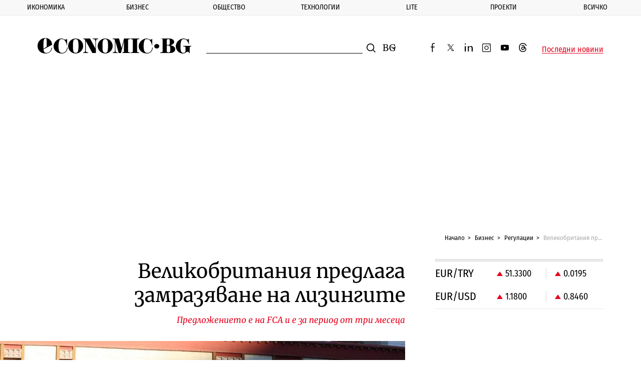

--- FILE ---
content_type: text/html; charset=UTF-8
request_url: https://www.economic.bg/bg/a/view/velikobritaniya-predlaga-zamrazyavane-na-lizingite-116607
body_size: 18860
content:
<!doctype html> <html prefix="og: http://ogp.me/ns#" class="no-js" lang="bg"> <!--[if lt IE 7]> <html class="no-js lt-ie9 lt-ie8 lt-ie7" lang="{ $_languages[$_current_lang] }"> <![endif]--> <!--[if IE 7]>    <html class="no-js lt-ie9 lt-ie8" lang="{ $_languages[$_current_lang] }"> <![endif]--> <!--[if IE 8]>    <html class="no-js lt-ie9" lang="{ $_languages[$_current_lang] }"> <![endif]--> <!--[if IE 9]>    <html class="no-js lt-ie10" lang="{ $_languages[$_current_lang] }"> <![endif]--> <head> <meta charset="utf-8" /> <meta http-equiv="Content-Type" content="text/html; charset=UTF-8" /> <meta http-equiv="Content-Language" content="bg" /> <meta name="language" content="bg" /> <meta http-equiv="X-UA-Compatible" content="IE=edge" /> <meta name="viewport" content="width=device-width, initial-scale=1, shrink-to-fit=no, viewport-fit=cover" /> <meta name="robots" content="index, follow, max-snippet:-1, max-image-preview:large, max-video-preview:-1" /> <meta name="revisit-after" content="1 hours" /> <title>Великобритания предлага замразяване на лизингите</title> <meta name="description" content="Службата за финансов контрол във Великобритания (FCA) предложи замразяване на лизинговите договори по време на извънредното положение" /> <meta property="og:image" content="https://www.economic.bg/web/files/articles/116607/watermark/thumb_1200x630_itemchina.jpg" /> <meta property="og:type" content="Article" /> <meta property="og:title" content="Великобритания предлага замразяване на лизингите" /> <meta property="og:description" content="Службата за финансов контрол във Великобритания (FCA) предложи замразяване на лизинговите договори по време на извънредното положение" /> <meta property="og:url" content="https://www.economic.bg/bg/a/view/velikobritaniya-predlaga-zamrazyavane-na-lizingite-116607" /> <meta property="og:locale" content="bg_BG" /> <meta property="og:site_name" content="Еconomic.bg" /> <meta property="og:updated_time" content="2024-07-18T21:25:55+03:00" /> <meta property="og:image:width" content="1200" /> <meta property="og:image:height" content="630" /> <meta name="twitter:card" content="summary_large_image" /> <meta name="twitter:site" content="@Economicbg" /> <meta name="twitter:creator" content="@Economicbg" /> <meta name="twitter:image" content="https://www.economic.bg/web/files/articles/116607/watermark/thumb_1200x630_itemchina.jpg" /> <meta name="twitter:title" content="Великобритания предлага замразяване на лизингите" /> <meta name="twitter:description" content="Службата за финансов контрол във Великобритания (FCA) предложи замразяване на лизинговите договори по време на извънредното положение" /> <meta name="twitter:label1" content="Регулации" /> <meta name="twitter:url" content="https://www.economic.bg/bg/a/view/velikobritaniya-predlaga-zamrazyavane-na-lizingite-116607" /> <meta name="twitter:image:width" content="1200" /> <meta name="twitter:image:height" content="630" /> <meta name="keywords" content="Великобритания,извънредно положение,коли,лизинг,плащания" /> <meta name="news_keywords" content="Великобритания,извънредно положение,коли,лизинг,плащания" /> <meta name="distribution" content="global" /> <meta name="author" content="Еconomic.bg" /> <meta name="rating" content="general" /> <meta property="article:publisher" content="https://www.facebook.com/Economicbg/" /> <meta property="article:modified_time" content="2024-07-18T21:25:55+03:00" /> <meta property="article:published_time" content="2020-04-17T10:16:32+03:00" /> <meta property="article:author" content="https://www.economic.bg/bg/author/economic-bg" /> <meta property="article:section" content="Регулации" /> <meta property="article:tag" content="Великобритания" /> <meta property="article:tag" content="извънредно положение" /> <meta property="article:tag" content="коли" /> <meta property="article:tag" content="лизинг" /> <meta property="article:tag" content="плащания" /> <meta name="copyright" content="&copy;️ Еconomic.bg" /> <meta name="alternate" hreflang="bg" content="https://www.economic.bg/bg/a/view/velikobritaniya-predlaga-zamrazyavane-na-lizingite-116607" /> <link rel="canonical" href="https://www.economic.bg/bg/a/view/velikobritaniya-predlaga-zamrazyavane-na-lizingite-116607" /> <link rel="apple-touch-icon" sizes="180x180" href="/web/favicon/apple-touch-icon.png" /> <link rel="apple-touch-icon" sizes="57x57" href="/web/favicon/apple-icon-57x57.png"> <link rel="apple-touch-icon" sizes="60x60" href="/web/favicon/apple-icon-60x60.png"> <link rel="apple-touch-icon" sizes="72x72" href="/web/favicon/apple-icon-72x72.png"> <link rel="apple-touch-icon" sizes="76x76" href="/web/favicon/apple-icon-76x76.png"> <link rel="apple-touch-icon" sizes="114x114" href="/web/favicon/apple-icon-114x114.png"> <link rel="apple-touch-icon" sizes="120x120" href="/web/favicon/apple-icon-120x120.png"> <link rel="apple-touch-icon" sizes="144x144" href="/web/favicon/apple-icon-144x144.png"> <link rel="apple-touch-icon" sizes="152x152" href="/web/favicon/apple-icon-152x152.png"> <link rel="icon" type="image/png" sizes="196x196" href="/web/favicon/android-icon-196x196.png"> <link rel="icon" type="image/png" sizes="96x96" href="/web/favicon/favicon-96x96.png"> <link rel="icon" type="image/png" sizes="32x32" href="/web/favicon/favicon-32x32.png" /> <link rel="icon" type="image/png" sizes="16x16" href="/web/favicon/favicon-16x16.png" /> <link rel="manifest" href="/web/favicon/site.webmanifest" /> <link rel="mask-icon" href="/web/favicon/safari-pinned-tab.svg" color="#0081c9" /> <link rel="shortcut icon" href="/web/favicon/favicon.ico" /> <meta name="msapplication-TileColor" content="#0081c9" /> <meta name="msapplication-config" content="/web/favicon/browserconfig.xml" /> <meta name="theme-color" content="#ffffff" /> <meta name="facebook-domain-verification" content="8ussq2lste4y57nfefyed6kxnw911h" /> <link rel="apple-touch-icon" sizes="167x167" href="/web/favicon/apple-touch-icon-167x167.png"> <link rel="apple-touch-icon" sizes="114x114" href="/web/favicon/apple-icon-192x192.png"> <link rel="apple-touch-icon" sizes="1024x1024" href="/web/favicon/apple-touch-icon-1024x1024.png"> <link rel="icon" type="image/png" sizes="196x196" href="/web/favicon/android-icon-192x192.png"> <link rel="icon" type="image/png" sizes="196x196" href="/web/favicon/android-icon-32x32.png"> <link rel="icon" type="image/png" sizes="196x196" href="/web/favicon/android-chrome-512x512.png"> <link rel="icon" type="image/png" sizes="196x196" href="/web/favicon/android-chrome-384x384.png"> <link rel="icon" type="image/png" sizes="196x196" href="/web/favicon/android-chrome-256x256.png"> <link rel="icon" type="image/png" sizes="196x196" href="/web/favicon/android-chrome-192x192.png"> <link rel="icon" type="image/png" sizes="196x196" href="/web/favicon/android-chrome-144x144.png"> <link rel="icon" type="image/png" sizes="196x196" href="/web/favicon/android-chrome-96x96.png"> <link rel="icon" type="image/png" sizes="196x196" href="/web/favicon/android-chrome-72x72.png"> <link rel="icon" type="image/png" sizes="196x196" href="/web/favicon/android-chrome-48x48.png"> <link rel="icon" type="image/png" sizes="196x196" href="/web/favicon/android-chrome-36x36.png"> <link rel="icon" type="image/png" sizes="196x196" href="/web/favicon/android-chrome-32x32.png"> <link rel="icon" type="image/png" sizes="48x48" href="/web/favicon/favicon-48x48.png"> <link rel="icon" type="image/png" sizes="64x64" href="/web/favicon/favicon-64x64.png"> <link rel="icon" type="image/png" sizes="128x128" href="/web/favicon/favicon-128x128.png"> <link rel="icon" type="image/png" sizes="256x256" href="/web/favicon/favicon-256x256.png"> <link rel="icon" type="image/png" sizes="256x256" href="/web/favicon/favicon-192x192.png"> <link rel="shortcut icon" href="/web/favicon/favicon-32x32.ico"> <link rel="shortcut icon" href="/web/favicon/favicon-48x48.ico"> <link rel="shortcut icon" href="/web/favicon/favicon-256x256.ico"> <meta name="msapplication-TileImage" content="/web/favicon/mstile-144x144.png"> <meta name="msapplication-TileImage" content="/web/favicon/mstile-70x70.png"> <meta name="msapplication-TileImage" content="/web/favicon/mstile-150x150.png"> <meta name="msapplication-TileImage" content="/web/favicon/mstile-310x310.png"> <meta name="msapplication-TileImage" content="/web/favicon/mstile-128x128.png"> <meta name="msapplication-TileImage" content="/web/favicon/mstile-270x270.png"> <meta name="msapplication-TileImage" content="/web/favicon/mstile-558x558.png"> <link rel='dns-prefetch' href='//fonts.googleapis.com' /> <link rel='dns-prefetch' href='//www.googletagmanager.com' /> <link rel='dns-prefetch' href='//www.google-analytics.com' /> <link rel="dns-prefetch" href="//www.google.com" /> <link rel="dns-prefetch" href="//pagead2.googlesyndication.com" /> <link rel="dns-prefetch" href="//connect.facebook.net" /> <link rel="dns-prefetch" href="//gabg.hit.gemius.pl" /> <link rel="dns-prefetch" href="//ls.hit.gemius.pl" />   <link href="https://fonts.googleapis.com/css?family=Fira+Sans+Condensed:400,500,800|Merriweather:400,400i,700&display=swap&subset=cyrillic,cyrillic-ext" rel="preload" as="style"> <style type="text/css">@font-face {font-family:Fira Sans Condensed;font-style:normal;font-weight:400;src:url(/cf-fonts/s/fira-sans-condensed/5.0.11/cyrillic-ext/400/normal.woff2);unicode-range:U+0460-052F,U+1C80-1C88,U+20B4,U+2DE0-2DFF,U+A640-A69F,U+FE2E-FE2F;font-display:swap;}@font-face {font-family:Fira Sans Condensed;font-style:normal;font-weight:400;src:url(/cf-fonts/s/fira-sans-condensed/5.0.11/latin/400/normal.woff2);unicode-range:U+0000-00FF,U+0131,U+0152-0153,U+02BB-02BC,U+02C6,U+02DA,U+02DC,U+0304,U+0308,U+0329,U+2000-206F,U+2074,U+20AC,U+2122,U+2191,U+2193,U+2212,U+2215,U+FEFF,U+FFFD;font-display:swap;}@font-face {font-family:Fira Sans Condensed;font-style:normal;font-weight:400;src:url(/cf-fonts/s/fira-sans-condensed/5.0.11/greek/400/normal.woff2);unicode-range:U+0370-03FF;font-display:swap;}@font-face {font-family:Fira Sans Condensed;font-style:normal;font-weight:400;src:url(/cf-fonts/s/fira-sans-condensed/5.0.11/cyrillic/400/normal.woff2);unicode-range:U+0301,U+0400-045F,U+0490-0491,U+04B0-04B1,U+2116;font-display:swap;}@font-face {font-family:Fira Sans Condensed;font-style:normal;font-weight:400;src:url(/cf-fonts/s/fira-sans-condensed/5.0.11/vietnamese/400/normal.woff2);unicode-range:U+0102-0103,U+0110-0111,U+0128-0129,U+0168-0169,U+01A0-01A1,U+01AF-01B0,U+0300-0301,U+0303-0304,U+0308-0309,U+0323,U+0329,U+1EA0-1EF9,U+20AB;font-display:swap;}@font-face {font-family:Fira Sans Condensed;font-style:normal;font-weight:400;src:url(/cf-fonts/s/fira-sans-condensed/5.0.11/greek-ext/400/normal.woff2);unicode-range:U+1F00-1FFF;font-display:swap;}@font-face {font-family:Fira Sans Condensed;font-style:normal;font-weight:400;src:url(/cf-fonts/s/fira-sans-condensed/5.0.11/latin-ext/400/normal.woff2);unicode-range:U+0100-02AF,U+0304,U+0308,U+0329,U+1E00-1E9F,U+1EF2-1EFF,U+2020,U+20A0-20AB,U+20AD-20CF,U+2113,U+2C60-2C7F,U+A720-A7FF;font-display:swap;}@font-face {font-family:Fira Sans Condensed;font-style:normal;font-weight:500;src:url(/cf-fonts/s/fira-sans-condensed/5.0.11/greek/500/normal.woff2);unicode-range:U+0370-03FF;font-display:swap;}@font-face {font-family:Fira Sans Condensed;font-style:normal;font-weight:500;src:url(/cf-fonts/s/fira-sans-condensed/5.0.11/latin-ext/500/normal.woff2);unicode-range:U+0100-02AF,U+0304,U+0308,U+0329,U+1E00-1E9F,U+1EF2-1EFF,U+2020,U+20A0-20AB,U+20AD-20CF,U+2113,U+2C60-2C7F,U+A720-A7FF;font-display:swap;}@font-face {font-family:Fira Sans Condensed;font-style:normal;font-weight:500;src:url(/cf-fonts/s/fira-sans-condensed/5.0.11/greek-ext/500/normal.woff2);unicode-range:U+1F00-1FFF;font-display:swap;}@font-face {font-family:Fira Sans Condensed;font-style:normal;font-weight:500;src:url(/cf-fonts/s/fira-sans-condensed/5.0.11/vietnamese/500/normal.woff2);unicode-range:U+0102-0103,U+0110-0111,U+0128-0129,U+0168-0169,U+01A0-01A1,U+01AF-01B0,U+0300-0301,U+0303-0304,U+0308-0309,U+0323,U+0329,U+1EA0-1EF9,U+20AB;font-display:swap;}@font-face {font-family:Fira Sans Condensed;font-style:normal;font-weight:500;src:url(/cf-fonts/s/fira-sans-condensed/5.0.11/latin/500/normal.woff2);unicode-range:U+0000-00FF,U+0131,U+0152-0153,U+02BB-02BC,U+02C6,U+02DA,U+02DC,U+0304,U+0308,U+0329,U+2000-206F,U+2074,U+20AC,U+2122,U+2191,U+2193,U+2212,U+2215,U+FEFF,U+FFFD;font-display:swap;}@font-face {font-family:Fira Sans Condensed;font-style:normal;font-weight:500;src:url(/cf-fonts/s/fira-sans-condensed/5.0.11/cyrillic-ext/500/normal.woff2);unicode-range:U+0460-052F,U+1C80-1C88,U+20B4,U+2DE0-2DFF,U+A640-A69F,U+FE2E-FE2F;font-display:swap;}@font-face {font-family:Fira Sans Condensed;font-style:normal;font-weight:500;src:url(/cf-fonts/s/fira-sans-condensed/5.0.11/cyrillic/500/normal.woff2);unicode-range:U+0301,U+0400-045F,U+0490-0491,U+04B0-04B1,U+2116;font-display:swap;}@font-face {font-family:Fira Sans Condensed;font-style:normal;font-weight:800;src:url(/cf-fonts/s/fira-sans-condensed/5.0.11/latin/800/normal.woff2);unicode-range:U+0000-00FF,U+0131,U+0152-0153,U+02BB-02BC,U+02C6,U+02DA,U+02DC,U+0304,U+0308,U+0329,U+2000-206F,U+2074,U+20AC,U+2122,U+2191,U+2193,U+2212,U+2215,U+FEFF,U+FFFD;font-display:swap;}@font-face {font-family:Fira Sans Condensed;font-style:normal;font-weight:800;src:url(/cf-fonts/s/fira-sans-condensed/5.0.11/latin-ext/800/normal.woff2);unicode-range:U+0100-02AF,U+0304,U+0308,U+0329,U+1E00-1E9F,U+1EF2-1EFF,U+2020,U+20A0-20AB,U+20AD-20CF,U+2113,U+2C60-2C7F,U+A720-A7FF;font-display:swap;}@font-face {font-family:Fira Sans Condensed;font-style:normal;font-weight:800;src:url(/cf-fonts/s/fira-sans-condensed/5.0.11/vietnamese/800/normal.woff2);unicode-range:U+0102-0103,U+0110-0111,U+0128-0129,U+0168-0169,U+01A0-01A1,U+01AF-01B0,U+0300-0301,U+0303-0304,U+0308-0309,U+0323,U+0329,U+1EA0-1EF9,U+20AB;font-display:swap;}@font-face {font-family:Fira Sans Condensed;font-style:normal;font-weight:800;src:url(/cf-fonts/s/fira-sans-condensed/5.0.11/cyrillic-ext/800/normal.woff2);unicode-range:U+0460-052F,U+1C80-1C88,U+20B4,U+2DE0-2DFF,U+A640-A69F,U+FE2E-FE2F;font-display:swap;}@font-face {font-family:Fira Sans Condensed;font-style:normal;font-weight:800;src:url(/cf-fonts/s/fira-sans-condensed/5.0.11/cyrillic/800/normal.woff2);unicode-range:U+0301,U+0400-045F,U+0490-0491,U+04B0-04B1,U+2116;font-display:swap;}@font-face {font-family:Fira Sans Condensed;font-style:normal;font-weight:800;src:url(/cf-fonts/s/fira-sans-condensed/5.0.11/greek/800/normal.woff2);unicode-range:U+0370-03FF;font-display:swap;}@font-face {font-family:Fira Sans Condensed;font-style:normal;font-weight:800;src:url(/cf-fonts/s/fira-sans-condensed/5.0.11/greek-ext/800/normal.woff2);unicode-range:U+1F00-1FFF;font-display:swap;}@font-face {font-family:Merriweather;font-style:normal;font-weight:400;src:url(/cf-fonts/s/merriweather/5.0.11/latin-ext/400/normal.woff2);unicode-range:U+0100-02AF,U+0304,U+0308,U+0329,U+1E00-1E9F,U+1EF2-1EFF,U+2020,U+20A0-20AB,U+20AD-20CF,U+2113,U+2C60-2C7F,U+A720-A7FF;font-display:swap;}@font-face {font-family:Merriweather;font-style:normal;font-weight:400;src:url(/cf-fonts/s/merriweather/5.0.11/vietnamese/400/normal.woff2);unicode-range:U+0102-0103,U+0110-0111,U+0128-0129,U+0168-0169,U+01A0-01A1,U+01AF-01B0,U+0300-0301,U+0303-0304,U+0308-0309,U+0323,U+0329,U+1EA0-1EF9,U+20AB;font-display:swap;}@font-face {font-family:Merriweather;font-style:normal;font-weight:400;src:url(/cf-fonts/s/merriweather/5.0.11/cyrillic-ext/400/normal.woff2);unicode-range:U+0460-052F,U+1C80-1C88,U+20B4,U+2DE0-2DFF,U+A640-A69F,U+FE2E-FE2F;font-display:swap;}@font-face {font-family:Merriweather;font-style:normal;font-weight:400;src:url(/cf-fonts/s/merriweather/5.0.11/latin/400/normal.woff2);unicode-range:U+0000-00FF,U+0131,U+0152-0153,U+02BB-02BC,U+02C6,U+02DA,U+02DC,U+0304,U+0308,U+0329,U+2000-206F,U+2074,U+20AC,U+2122,U+2191,U+2193,U+2212,U+2215,U+FEFF,U+FFFD;font-display:swap;}@font-face {font-family:Merriweather;font-style:normal;font-weight:400;src:url(/cf-fonts/s/merriweather/5.0.11/cyrillic/400/normal.woff2);unicode-range:U+0301,U+0400-045F,U+0490-0491,U+04B0-04B1,U+2116;font-display:swap;}@font-face {font-family:Merriweather;font-style:italic;font-weight:400;src:url(/cf-fonts/s/merriweather/5.0.11/latin-ext/400/italic.woff2);unicode-range:U+0100-02AF,U+0304,U+0308,U+0329,U+1E00-1E9F,U+1EF2-1EFF,U+2020,U+20A0-20AB,U+20AD-20CF,U+2113,U+2C60-2C7F,U+A720-A7FF;font-display:swap;}@font-face {font-family:Merriweather;font-style:italic;font-weight:400;src:url(/cf-fonts/s/merriweather/5.0.11/cyrillic-ext/400/italic.woff2);unicode-range:U+0460-052F,U+1C80-1C88,U+20B4,U+2DE0-2DFF,U+A640-A69F,U+FE2E-FE2F;font-display:swap;}@font-face {font-family:Merriweather;font-style:italic;font-weight:400;src:url(/cf-fonts/s/merriweather/5.0.11/vietnamese/400/italic.woff2);unicode-range:U+0102-0103,U+0110-0111,U+0128-0129,U+0168-0169,U+01A0-01A1,U+01AF-01B0,U+0300-0301,U+0303-0304,U+0308-0309,U+0323,U+0329,U+1EA0-1EF9,U+20AB;font-display:swap;}@font-face {font-family:Merriweather;font-style:italic;font-weight:400;src:url(/cf-fonts/s/merriweather/5.0.11/latin/400/italic.woff2);unicode-range:U+0000-00FF,U+0131,U+0152-0153,U+02BB-02BC,U+02C6,U+02DA,U+02DC,U+0304,U+0308,U+0329,U+2000-206F,U+2074,U+20AC,U+2122,U+2191,U+2193,U+2212,U+2215,U+FEFF,U+FFFD;font-display:swap;}@font-face {font-family:Merriweather;font-style:italic;font-weight:400;src:url(/cf-fonts/s/merriweather/5.0.11/cyrillic/400/italic.woff2);unicode-range:U+0301,U+0400-045F,U+0490-0491,U+04B0-04B1,U+2116;font-display:swap;}@font-face {font-family:Merriweather;font-style:normal;font-weight:700;src:url(/cf-fonts/s/merriweather/5.0.11/latin/700/normal.woff2);unicode-range:U+0000-00FF,U+0131,U+0152-0153,U+02BB-02BC,U+02C6,U+02DA,U+02DC,U+0304,U+0308,U+0329,U+2000-206F,U+2074,U+20AC,U+2122,U+2191,U+2193,U+2212,U+2215,U+FEFF,U+FFFD;font-display:swap;}@font-face {font-family:Merriweather;font-style:normal;font-weight:700;src:url(/cf-fonts/s/merriweather/5.0.11/latin-ext/700/normal.woff2);unicode-range:U+0100-02AF,U+0304,U+0308,U+0329,U+1E00-1E9F,U+1EF2-1EFF,U+2020,U+20A0-20AB,U+20AD-20CF,U+2113,U+2C60-2C7F,U+A720-A7FF;font-display:swap;}@font-face {font-family:Merriweather;font-style:normal;font-weight:700;src:url(/cf-fonts/s/merriweather/5.0.11/cyrillic/700/normal.woff2);unicode-range:U+0301,U+0400-045F,U+0490-0491,U+04B0-04B1,U+2116;font-display:swap;}@font-face {font-family:Merriweather;font-style:normal;font-weight:700;src:url(/cf-fonts/s/merriweather/5.0.11/cyrillic-ext/700/normal.woff2);unicode-range:U+0460-052F,U+1C80-1C88,U+20B4,U+2DE0-2DFF,U+A640-A69F,U+FE2E-FE2F;font-display:swap;}@font-face {font-family:Merriweather;font-style:normal;font-weight:700;src:url(/cf-fonts/s/merriweather/5.0.11/vietnamese/700/normal.woff2);unicode-range:U+0102-0103,U+0110-0111,U+0128-0129,U+0168-0169,U+01A0-01A1,U+01AF-01B0,U+0300-0301,U+0303-0304,U+0308-0309,U+0323,U+0329,U+1EA0-1EF9,U+20AB;font-display:swap;}</style> <noscript> <link rel="stylesheet" href="https://fonts.googleapis.com/css?family=Fira+Sans+Condensed:400,500,800|Merriweather:400,400i,700&display=swap&subset=cyrillic,cyrillic-ext"> </noscript> <link rel="stylesheet" href="/web/css/mainV7.css"> <script type="text/javascript">
        //detect IE
        if (window.navigator.userAgent.indexOf("MSIE ") > 0) {
            document.write('<div class="upgrade-browser">\
                <a href="https://www.microsoft.com/en-us/edge" class="ie" target="_blank" rel="noopener noreferrer">Internet Explorer</a>\
                <a href="http://www.getfirefox.com" class="firefox" target="_blank" rel="noopener noreferrer">Firefox</a>\
                <a href="http://www.google.com/chrome" class="chrome" target="_blank" rel="noopener noreferrer">Chrome</a>\
                <a href="http://www.opera.com/download" class="opera" target="_blank" rel="noopener noreferrer">Opera</a>\
                <a href="https://support.apple.com/downloads/safari" class="safari" target="_blank" rel="noopener noreferrer">Safari</a>\<span>За по-добро качество и функционалност на сайта, моля обновете вашия браузър или изтеглете нов.</span></div>');
        }
        var _root = '/';
        var _public = '/web/';
        var xhr_url = '/bg/xhr';
        document.documentElement.classList.remove('no-js');
        // Detect touch screen
        touchDetect = function () {
            return 'ontouchstart' in window || navigator.maxTouchPoints;
        };
        if (touchDetect() == true) {
            document.documentElement.classList.remove('non-touch');
            document.documentElement.classList.add('touch');
        } else {
            document.documentElement.classList.add('non-touch');
            document.documentElement.classList.remove('touch');
        }
    </script> <script>(function(w,d,s,l,i){w[l]=w[l]||[];w[l].push({'gtm.start':
    new Date().getTime(),event:'gtm.js'});var f=d.getElementsByTagName(s)[0],
    j=d.createElement(s),dl=l!='dataLayer'?'&l='+l:'';j.async=true;j.src=
    'https://www.googletagmanager.com/gtm.js?id='+i+dl;f.parentNode.insertBefore(j,f);
    })(window,document,'script','dataLayer','GTM-PLRWTLR');</script> </head> <body> <noscript><iframe src="https://www.googletagmanager.com/ns.html?id=GTM-PLRWTLR" height="0" width="0" style="display:none;visibility:hidden"></iframe></noscript> <header class="main-header main-header--alt"> <div class="extra-news js-extra-news" style="display:none"> <strong class="extra-news__label">Извънредна новина</strong> <button class="js-extra-news__close extra-news__close" title="Затвори">Затвори</button> <div class="extra-news__text"> </div> </div> <nav class="main-nav js-main-nav"> <button class="close-button close-button--nav js-main-nav__close" style="display: none;">
            Затвори
        </button> <ul class="main-nav__list"> <li class="main-nav__list-item js-sub-item"> <a href="/bg/a/category/ikonomika" title="Икономика" class="main-nav__link">Икономика</a> <button class="js-main-nav__open main-nav__button"></button> <div class="sub-menu"> <ul class="sub-menu__list js-sub-menu" style="display:none;"> <li class="sub-menu__list-item"> <a href="/bg/a/category/publichni-finansi" title="Публични финанси" class="sub-menu__link">Публични финанси</a> </li> <li class="sub-menu__list-item"> <a href="/bg/a/category/evropari" title="Европари" class="sub-menu__link">Европари</a> </li> <li class="sub-menu__list-item"> <a href="/bg/a/category/infrastrukturni-proekti" title="Инфраструктура" class="sub-menu__link">Инфраструктура</a> </li> <li class="sub-menu__list-item"> <a href="/bg/a/category/energetika" title="Енергетика" class="sub-menu__link">Енергетика</a> </li> <li class="sub-menu__list-item"> <a href="/bg/a/category/transport" title="Транспорт" class="sub-menu__link">Транспорт</a> </li> <li class="sub-menu__list-item"> <a href="/bg/a/category/zemedelie" title="Земеделие" class="sub-menu__link">Земеделие</a> </li> <li class="sub-menu__list-item"> <a href="/bg/a/category/turizam" title="Туризъм" class="sub-menu__link">Туризъм</a> </li> <li class="sub-menu__list-item"> <a href="/bg/a/category/rabota" title="Пазар на труда" class="sub-menu__link">Пазар на труда</a> </li> </ul> </div> </li> <li class="main-nav__list-item js-sub-item"> <a href="/bg/a/category/biznes" title="Бизнес" class="main-nav__link">Бизнес</a> <button class="js-main-nav__open main-nav__button"></button> <div class="sub-menu"> <ul class="sub-menu__list js-sub-menu" style="display:none;"> <li class="sub-menu__list-item"> <a href="/bg/a/category/kompanii" title="Компании" class="sub-menu__link">Компании</a> </li> <li class="sub-menu__list-item"> <a href="/bg/a/category/industrii" title="Отрасли" class="sub-menu__link">Отрасли</a> </li> <li class="sub-menu__list-item"> <a href="/bg/a/category/inovacii" title="Иновации" class="sub-menu__link">Иновации</a> </li> <li class="sub-menu__list-item"> <a href="/bg/a/category/pazari" title="Пазари" class="sub-menu__link">Пазари</a> </li> <li class="sub-menu__list-item"> <a href="/bg/a/category/finansi" title="Финанси" class="sub-menu__link">Финанси</a> </li> <li class="sub-menu__list-item"> <a href="/bg/a/category/imoti" title="Имоти" class="sub-menu__link">Имоти</a> </li> <li class="sub-menu__list-item"> <a href="/bg/a/category/regulacii" title="Регулации" class="sub-menu__link">Регулации</a> </li> </ul> </div> </li> <li class="main-nav__list-item js-sub-item"> <a href="/bg/a/category/obshtestvo" title="Общество" class="main-nav__link">Общество</a> <button class="js-main-nav__open main-nav__button"></button> <div class="sub-menu"> <ul class="sub-menu__list js-sub-menu" style="display:none;"> <li class="sub-menu__list-item"> <a href="/bg/a/category/politika" title="Политика" class="sub-menu__link">Политика</a> </li> <li class="sub-menu__list-item"> <a href="/bg/a/category/lichni-finanansi" title="Лични финанси" class="sub-menu__link">Лични финанси</a> </li> <li class="sub-menu__list-item"> <a href="/bg/a/category/demografia" title="Демография" class="sub-menu__link">Демография</a> </li> <li class="sub-menu__list-item"> <a href="/bg/a/category/obrazovanie" title="Образование" class="sub-menu__link">Образование</a> </li> <li class="sub-menu__list-item"> <a href="/bg/a/category/zdraveopazvane" title="Здравеопазване" class="sub-menu__link">Здравеопазване</a> </li> <li class="sub-menu__list-item"> <a href="/bg/a/category/gradoustrojstvo" title="Градоустройство" class="sub-menu__link">Градоустройство</a> </li> <li class="sub-menu__list-item"> <a href="/bg/a/category/ekologia" title="Екология" class="sub-menu__link">Екология</a> </li> <li class="sub-menu__list-item"> <a href="/bg/a/category/burokracija" title="Администрация" class="sub-menu__link">Администрация</a> </li> </ul> </div> </li> <li class="main-nav__list-item js-sub-item"> <a href="/bg/a/category/tehnologii" title="Технологии" class="main-nav__link">Технологии</a> <button class="js-main-nav__open main-nav__button"></button> <div class="sub-menu"> <ul class="sub-menu__list js-sub-menu" style="display:none;"> <li class="sub-menu__list-item"> <a href="/bg/a/category/digital" title="Digi&AI" class="sub-menu__link">Digi&AI</a> </li> <li class="sub-menu__list-item"> <a href="/bg/a/category/telekomunikatsii" title="Телекомуникации" class="sub-menu__link">Телекомуникации</a> </li> <li class="sub-menu__list-item"> <a href="/bg/a/category/e-upravlenie" title="е-управление" class="sub-menu__link">е-управление</a> </li> <li class="sub-menu__list-item"> <a href="/bg/a/category/kibersigurnost" title="Киберсигурност" class="sub-menu__link">Киберсигурност</a> </li> <li class="sub-menu__list-item"> <a href="/bg/a/category/haj-tek" title="Хай-тек" class="sub-menu__link">Хай-тек</a> </li> <li class="sub-menu__list-item"> <a href="/bg/a/category/finteh" title="Финтех" class="sub-menu__link">Финтех</a> </li> </ul> </div> </li> <li class="main-nav__list-item js-sub-item"> <a href="/bg/a/category/lite" title="Lite" class="main-nav__link">Lite</a> <button class="js-main-nav__open main-nav__button"></button> <div class="sub-menu"> <ul class="sub-menu__list js-sub-menu" style="display:none;"> <li class="sub-menu__list-item"> <a href="/bg/a/category/nauka" title="Наука" class="sub-menu__link">Наука</a> </li> <li class="sub-menu__list-item"> <a href="/bg/a/category/lubopitno" title="Пътешествия" class="sub-menu__link">Пътешествия</a> </li> <li class="sub-menu__list-item"> <a href="/bg/a/category/luks" title="Богатство" class="sub-menu__link">Богатство</a> </li> <li class="sub-menu__list-item"> <a href="/bg/a/category/lichnosti" title="Личности" class="sub-menu__link">Личности</a> </li> <li class="sub-menu__list-item"> <a href="/bg/a/category/izkustvo" title="Изкуство" class="sub-menu__link">Изкуство</a> </li> <li class="sub-menu__list-item"> <a href="/bg/a/category/sport" title="Спорт" class="sub-menu__link">Спорт</a> </li> </ul> </div> </li> <li class="main-nav__list-item js-sub-item"> <a href="/bg/a/category/proekti" title="Проекти" class="main-nav__link">Проекти</a> <button class="js-main-nav__open main-nav__button"></button> <div class="sub-menu"> <ul class="sub-menu__list js-sub-menu" style="display:none;"> <li class="sub-menu__list-item"> <a href="/bg/a/category/kalendar" title="Календар 2026" class="sub-menu__link">Календар 2026</a> </li> <li class="sub-menu__list-item"> <a href="/bg/a/category/podkast" title="Подкасти" class="sub-menu__link">Подкасти</a> </li> <li class="sub-menu__list-item"> <a href="/bg/a/category/rate" title="RATE" class="sub-menu__link">RATE</a> </li> <li class="sub-menu__list-item"> <a href="/bg/a/category/corejio" title="COREJIO" class="sub-menu__link">COREJIO</a> </li> <li class="sub-menu__list-item"> <a href="/bg/a/category/all-in" title="iN Sofia" class="sub-menu__link">iN Sofia</a> </li> <li class="sub-menu__list-item"> <a href="/bg/a/category/uspeshnite-jeni" title="Успешните жени" class="sub-menu__link">Успешните жени</a> </li> <li class="sub-menu__list-item"> <a href="/bg/a/category/solaris" title="SOLARIS" class="sub-menu__link">SOLARIS</a> </li> <li class="sub-menu__list-item"> <a href="/bg/a/category/top-jobs" title="TOP JOBS" class="sub-menu__link">TOP JOBS</a> </li> </ul> </div> </li> <li class="main-nav__list-item js-sub-item"> <a href="/bg/a/category/vsichki-novini" title="Всичко" class="main-nav__link">Всичко</a> <button class="js-main-nav__open main-nav__button"></button> <div class="sub-menu"> <ul class="sub-menu__list js-sub-menu" style="display:none;"> <li class="sub-menu__list-item"> <a href="/bg/a/category/info" title="Терминология" class="sub-menu__link">Терминология</a> </li> <li class="sub-menu__list-item"> <a href="/bg/a/category/nakratko" title="Накратко" class="sub-menu__link">Накратко</a> </li> <li class="sub-menu__list-item"> <a href="/bg/a/category/to-know" title="To:know" class="sub-menu__link">To:know</a> </li> <li class="sub-menu__list-item"> <a href="/bg/a/category/spisanieto" title="Списанието" class="sub-menu__link">Списанието</a> </li> <li class="sub-menu__list-item"> <a href="/bg/a/category/pazarni-danni" title="Пазарни данни" class="sub-menu__link">Пазарни данни</a> </li> </ul> </div> </li> </ul> <ul class="main-nav__social-list"> <a href="https://www.facebook.com/Economicbg/" target="_blank" class="social-network" title="facebook"> <svg class="social-network__icon"><use xlink:href="/web/images/symbol-defs.svg#icon-facebook-2"></use></svg> <span class="visuallyhidden">facebook</span> </a> <a href="https://twitter.com/Economicbg" target="_blank" class="social-network" title="twitter"> <svg class="social-network__icon"><use xlink:href="/web/images/symbol-defs.svg#icon-twitter-x"></use></svg> <span class="visuallyhidden">twitter</span> </a> <a href="https://www.linkedin.com/company/economic-bg/" target="_blank" class="social-network" title="linkedin"> <svg class="social-network__icon"><use xlink:href="/web/images/symbol-defs.svg#icon-linkedin-2"></use></svg> <span class="visuallyhidden">linkedin</span> </a> <a href="https://www.instagram.com/economic.bg/" target="_blank" class="social-network" title="instagram"> <svg class="social-network__icon"><use xlink:href="/web/images/symbol-defs.svg#icon-instagram-2"></use></svg> <span class="visuallyhidden">instagram</span> </a> <a href="https://www.youtube.com/@economic-bg" target="_blank" class="social-network" title="youtube"> <svg class="social-network__icon"><use xlink:href="/web/images/symbol-defs.svg#icon-youtube-black"></use></svg> <span class="visuallyhidden">youtube</span> </a> <a href="https://www.threads.net/@economic.bg" target="_blank" class="social-network" title="threads"> <svg class="social-network__icon"><use xlink:href="/web/images/symbol-defs.svg#icon-threads-black-icon"></use></svg> <span class="visuallyhidden">threads</span> </a> </ul> </nav> <div class="wrapper"> <div class="main-header__inner main-header__inner--change"> <a href="/bg" title="Economic.bg" class="site-logo"> <img src="/web/images/economic-bg-logo.svg" alt="Логото на Economic.bg" /> <span class="visuallyhidden">Economic.bg</span> </a> <div class="main-header__buttons"> <button class="mobile-search-button js-mobile-search-button" title="search button"> <svg class="mobile-search-button__icon"> <use xlink:href="/web/images/symbol-defs.svg#icon-search"></use> </svg> <span class="visuallyhidden">Търсене</span> </button> <button class="mobile-menu-button js-mobile-menu-button" title="main menu button"></button> </div> <form method="get" action="/bg/xhr_search" class="search-form js-search" data-ajax-container=".js-search-ajax-result" data-ajax-error="custom ajax error"> <div class="search-form__field"> <label for="search-input" class="visuallyhidden">Търсене</label> <input type="text" name="search-input" id="search-input" value="" class="search-form__input js-search__input" autocomplete="off" /> </div> <button class="search-form__button" title="Търси"> <svg class="search-form__button-icon"> <use xlink:href="/web/images/symbol-defs.svg#icon-search"></use> </svg> <span class="visuallyhidden">Търси</span> </button> </form> <form class="change-lang-form" action="#" method="GET"> <div class="change-lang"> <div class="change-lang__box"> <label for="change-lang" class="visuallyhidden">Смяна на език</label> <select class="change-lang__select form__control form__control--select js-select-change" name="" id="change-lang"> <option value="/bg/a/view/velikobritaniya-predlaga-zamrazyavane-na-lizingite-116607" selected>BG</option> <option value="/en/a/all_news" >EN</option> </select> </div> </div> </form> <div class="social-row social-row--header"> <a href="https://www.facebook.com/Economicbg/" target="_blank" class="social-network social-network--small" title="facebook"> <svg class="social-network__icon"> <use xlink:href="/web/images/symbol-defs.svg#icon-facebook-2"></use> </svg> <span class="visuallyhidden">facebook</span> </a> <a href="https://twitter.com/Economicbg" target="_blank" class="social-network social-network--small" title="twitter"> <svg class="social-network__icon"> <use xlink:href="/web/images/symbol-defs.svg#icon-twitter-x"></use> </svg> <span class="visuallyhidden">twitter</span> </a> <a href="https://www.linkedin.com/company/economic-bg/" target="_blank" class="social-network social-network--small" title="linkedin"> <svg class="social-network__icon"> <use xlink:href="/web/images/symbol-defs.svg#icon-linkedin-2"></use> </svg> <span class="visuallyhidden">linkedin</span> </a> <a href="https://www.instagram.com/economic.bg/" target="_blank" class="social-network social-network--small" title="instagram"> <svg class="social-network__icon"> <use xlink:href="/web/images/symbol-defs.svg#icon-instagram-2"></use> </svg> <span class="visuallyhidden">instagram</span> </a> <a href="https://www.youtube.com/@economic-bg" target="_blank" class="social-network social-network--small" title="youtube"> <svg class="social-network__icon"> <use xlink:href="/web/images/symbol-defs.svg#icon-youtube-black"></use> </svg> <span class="visuallyhidden">youtube</span> </a> <a href="https://www.threads.net/@economic.bg" target="_blank" class="social-network social-network--small" title="threads"> <svg class="social-network__icon"> <use xlink:href="/web/images/symbol-defs.svg#icon-threads-black-icon"></use> </svg> <span class="visuallyhidden">threads</span> </a> </div> <a href="/bg/a/all_news" title="Последни новини" class="link-button link-button--big link-button--header">
                Последни новини
            </a> </div> </div> <div class="search-panel js-search-panel"> <div class="search-panel__result"> <div class="wrapper js-search-ajax-result"> </div> </div> <button class="close-button close-button--search js-search-panel__close">
            Затвори
        </button> </div> </header> <main class="main-content"> <div class="plakat plakat--desktop-only  plakat--full" data-stat-url="/bg/statistics/9/27/1" > <div class="plakat__content"> <script>
  window.googletag = window.googletag || {cmd: []};
  googletag.cmd.push(function() {
    // Дефиниране на слотовете
    googletag.defineSlot('/21831262700/Top', [[970, 250], [728, 90], [970, 90]], 'div-gpt-ad-1730747205651-0').addService(googletag.pubads());
    googletag.defineSlot('/21831262700/Right_top', [[300, 600], [300, 250], [320, 480], [320, 250], [160, 600], [336, 280]], 'div-gpt-ad-1739735394696-0').addService(googletag.pubads());
    googletag.defineSlot('/21831262700/economic_right_middle', [[300, 600], [320, 480], [300, 250], [336, 280]], 'div-gpt-ad-1739735614864-0').addService(googletag.pubads());
    googletag.defineSlot('/21831262700/InArticle', [[728, 90], [728, 250]], 'div-gpt-ad-1739892765993-0').addService(googletag.pubads());
    googletag.defineSlot('/21831262700/Gallery_desktop', [[580, 400], [480, 320], [336, 280], [250, 360], [320, 250], [300, 250], [250, 250]], 'div-gpt-ad-1750597046574-0').addService(googletag.pubads());
    googletag.defineSlot('/21831262700/bg_right_bottom', [[300, 600], [300, 250], [336, 280], [320, 480], [320, 250]], 'div-gpt-ad-1739735733858-0').addService(googletag.pubads());
    googletag.defineSlot('/21831262700/Horizontal', [[970, 250], [728, 250], [970, 90], [728, 90]], 'div-gpt-ad-1741334891037-0').addService(googletag.pubads());

    googletag.pubads().enableLazyLoad({
      fetchMarginPercent: 200,
      renderMarginPercent: 100,
      mobileFetchMarginPercent: 300
    });

    googletag.pubads().enableSingleRequest();
    googletag.pubads().collapseEmptyDivs();
    googletag.enableServices();
  });
</script> <div id='div-gpt-ad-1730747205651-0' style='min-width: 970px; min-height: 250px;'> <script>
    googletag.cmd.push(function() { googletag.display('div-gpt-ad-1730747205651-0'); });
</script> </div> </div> </div> <div class="wrapper"> <nav class="breadcrumb breadcrumb--spb"> <a href="/bg" title="Начало" class="breadcrumb__item">
        Начало
    </a> <a href="/bg/a/category/biznes" class="breadcrumb__item" title="Бизнес">Бизнес</a> <a href="/bg/a/category/regulacii" class="breadcrumb__item" title="Регулации">Регулации</a> <span class="breadcrumb__item">Великобритания предлага замразяване на лизингите</span> </nav> <section class="section section--pb-m"> <div class="column-layout"> <div class="column-layout__content"> <article class="article-inner"> <header class="article-inner__header"> <h1 class="article-inner__title-1">Великобритания предлага замразяване на лизингите</h1> <h2 class="article-inner__title-2">Предложението е на FCA и е за период от три месеца</h2> </header> <figure class="article-inner__figure"> <div class="article-inner__figure-pic"> <img fetchpriority="high" src="/web/files/articles/116607/narrow_image/thumb_1040x585_itemchina.jpg" class="webfeedsFeaturedVisual article-inner__figure-pic-img" itemprop="image" alt="Великобритания предлага замразяване на лизингите" /> <div class="media-type-box"> <p class="media-type__text-right"><span class="media-type__text-right--symbol">©</span> ECONOMIC.BG /
                            <span class="media-type__text-link">
                                pixabay
                            </span> </p> </div> </div> <figcaption class="article-inner__figure-caption"> </figcaption> </figure> <div class="article-inner__info"> <div class="article-inner__info-group"> <time class="article-inner__info-item" datetime="10:16 17.04.2020"> <svg class="article-inner__info-item-icon"> <use xlink:href="/web/images/symbol-defs.svg#icon-clock"></use> </svg>
            10:16 17.04.2020
        </time> <span class="article-inner__info-item article-inner__info-item--alt-2"> <svg class="article-inner__info-item-icon"><use xlink:href="/web/images/symbol-defs.svg#icon-clock"></use></svg>
            ~ 1 мин.
        </span> </div> <div class="article-inner__info-group"> <a href="/bg/author/economic-bg" title="Economic.bg" class="article-inner__author"> <img src="/web/files/authors/86/profile_image/thumb_80x80_e-short-slash-black.png" class="article-inner__author-pic" alt="Автор: Economic.bg" title="Economic.bg" /> <strong class="article-inner__author-name">Economic.bg</strong> </a> </div> </div> <div class="article-inner__social"> <a href="mailto:?subject=Великобритания предлага замразяване на лизингите&amp;body=https://www.economic.bg/bg/a/view/velikobritaniya-predlaga-zamrazyavane-na-lizingite-116607" class="social-network" title="mail"> <svg class="social-network__icon"> <use xlink:href="/web/images/symbol-defs.svg#icon-mail"></use> </svg> <span class="social-network__text">Изпрати</span> </a> <a href="https://www.facebook.com/sharer/sharer.php?u=https://www.economic.bg/bg/a/view/velikobritaniya-predlaga-zamrazyavane-na-lizingite-116607" target="_blank" onclick="window.open('https://www.facebook.com/sharer/sharer.php?u=https://www.economic.bg/bg/a/view/velikobritaniya-predlaga-zamrazyavane-na-lizingite-116607'" class="social-network" title="facebook"> <svg class="social-network__icon"> <use xlink:href="/web/images/symbol-defs.svg#icon-facebook"></use> </svg> <span class="social-network__text">Сподели</span> </a> <a href="https://www.linkedin.com/cws/share?url=https://www.economic.bg/bg/a/view/velikobritaniya-predlaga-zamrazyavane-na-lizingite-116607" class="social-network" title="linkedin" target="_blank"> <svg class="social-network__icon"> <use xlink:href="/web/images/symbol-defs.svg#icon-linkedin"></use> </svg> <span class="social-network__text">Сподели</span> </a> <a href="https://twitter.com/intent/tweet?text=Великобритания предлага замразяване на лизингите&url=https://www.economic.bg/bg/a/view/velikobritaniya-predlaga-zamrazyavane-na-lizingite-116607" target="_blank" onclick="window.open('https://twitter.com/intent/tweet?text=Великобритания предлага замразяване на лизингите&url=https://www.economic.bg/bg/a/view/velikobritaniya-predlaga-zamrazyavane-na-lizingite-116607'" class="social-network" title="twitter"> <svg class="social-network__icon"> <use xlink:href="/web/images/symbol-defs.svg#icon-twitter-x"></use> </svg> <span class="social-network__text">Туит</span> </a> <a href="viber://forward?text=https%3A%2F%2Fwww.economic.bg%2Fbg%2Fa%2Fview%2Fvelikobritaniya-predlaga-zamrazyavane-na-lizingite-116607" class="social-network" title="viber"> <svg class="social-network__icon"> <use xlink:href="/web/images/symbol-defs.svg#icon-viber-new"></use> </svg> <span class="social-network__text">Viber</span> </a> <a href="https://wa.me/?text=https%3A%2F%2Fwww.economic.bg%2Fbg%2Fa%2Fview%2Fvelikobritaniya-predlaga-zamrazyavane-na-lizingite-116607" class="social-network" title="whats app"> <svg class="social-network__icon"><use xlink:href="/web/images/symbol-defs.svg#icon-whats-app-new"></use></svg> <span class="social-network__text">Whats App</span> </a> <button onclick="likeArticle(116607)" class="social-network social-network--recommend "> <span class="social-network__icon"> <svg class="social-network__icon"><use xlink:href="/web//images/symbol-defs.svg#icon-hand-thumb-up"></use></svg> </span> <span class="social-network__text">
            Препоръчай
        </span> <span class="social-network__text social-network__text--count">
            0
        </span> </button> </div> <script>
    function likeArticle(article_id) {
        $.ajax({
            "url": '/bg/a/xhr/?method=likeArticle',
            "dataType": "json",
            "type": "POST",
            "data": {
                'article_id': article_id
            },
            "cache": false,
            "success": function (response) {
                if(response.success){
                    $('.social-network--recommend').addClass('is-active');
                    $('.social-network__text--count').text(response.likes_count);
                } else {
                    alert(response.message);
                }
            },
            "error": function () {
                //Error
                alert('Появи се грешка!');
            }
        });

    }
</script> <section class="section  section--mw-800" > <div class="text " style="margin-bottom: 0px !important;" > <div class="ml-embedded" data-form="eO1c54" style="min-width: 320px; min-height: 85px;"></div> </div> </section> <div class="article-inner__text"> <div class="text text--dropcap"> </div> <div class="plakat plakat--desktop-only " data-stat-url="/bg/statistics/22/27/1" > <div class="plakat__content"> <div id='div-gpt-ad-1739892765993-0' style='min-width: 728px; min-height: 90px;'> <script>
    googletag.cmd.push(function() { googletag.display('div-gpt-ad-1739892765993-0'); });
  </script> </div> </div> </div> <div class="text clearfix js-text-gallery"> <p>Службата за финансов контрол във Великобритания (FCA) предложи замразяване на лизинговите договори по време на извънредното положение. FCA съобщи в петък, че очаква фирмите за лизинг на автомобили да предоставят тримесечно замразяване на плащания на клиенти, които имат временни финансови затруднения заради коронавируса, съобщава Reuters.</p> <p>&bdquo;Ако клиентите изпитват временни финансови затруднения заради кризата около коронавируса, фирмите не трябва да предприемат стъпки по прекратяване на договора или да си поискат превозното средство обратно&ldquo;, казват от FCA в свое изявление.</p> <p>Очаква се компаниите, които предлагат споразумения за наем, собственост, покупка или са заложни къщи да предоставят тримесечно замразяване на плащания на клиенти, изправени пред затруднения с плащанията поради коронавирус, казва още FCA.</p> <p>&bdquo;За повечето от тези предложения фирмите и потребителите трябва да обмислят размера на лихвата, която може да се натрупа в периода на замразяване и да се помисли върху това&ldquo;, каза Кристофър Вулард, изпълнителният &nbsp;директор на FCA.</p> </div> <ul class="tag-list tag-list--big with-pattern" style="margin-bottom: 20px;"> <li class="tag-list__item"><a href="https://www.economic.bg/bg/a/tags/Великобритания" class="tag" title="Великобритания">Великобритания
                                    </a> </li> <li class="tag-list__item"><a href="https://www.economic.bg/bg/a/tags/извънредно положение" class="tag" title="извънредно положение">извънредно положение
                                    </a> </li> <li class="tag-list__item"><a href="https://www.economic.bg/bg/a/tags/коли" class="tag" title="коли">коли
                                    </a> </li> <li class="tag-list__item"><a href="https://www.economic.bg/bg/a/tags/лизинг" class="tag" title="лизинг">лизинг
                                    </a> </li> <li class="tag-list__item"><a href="https://www.economic.bg/bg/a/tags/плащания" class="tag" title="плащания">плащания
                                    </a> </li> </ul> </div> </article> <section class="section section--pb-s section--mw-800" > </section> <section class="section  section--mw-800" > <a href="https://news.google.com/publications/CAAqBwgKMP-hkAswsJmkAw?hl=bg&gl=BG&ceid=BG%3Abg" title="Google Новини" class="cta-box" target="_blank" > <p class="cta-box__title">Google Новини</p> <div class="cta-box__icon"> <div class="arrow-circle"> <svg class="arrow-circle__icon"> <use xlink:href="/web/images/symbol-defs.svg#icon-arrow"></use> </svg> </div> </div> </a> </section><section class="section section--pb-s section--mw-800" > </section> <section class="section  section--mw-800" > <a href="viber://pa?chatURI=economicmedia" title="Viber Бот" class="cta-box" target="_blank" > <p class="cta-box__title">Viber Бот</p> <div class="cta-box__icon"> <div class="arrow-circle"> <svg class="arrow-circle__icon"> <use xlink:href="/web/images/symbol-defs.svg#icon-arrow"></use> </svg> </div> </div> </a> </section><section class="section  section--mw-800" > <div class="text " style="margin-bottom: 0px !important;" > <hr /> <p></p> </div> </section><div class="column-layout__sidebar-item" > <div class="tabs js-tabs"> <div class="tabs__nav"> <a href="javascript:;" class="tabs__button js-tabs__button is-active" data-tab="1">Последни</a> <a href="javascript:;" class="tabs__button js-tabs__button " data-tab="2">Най-четени</a> <a href="javascript:;" class="tabs__button js-tabs__button " data-tab="3">Препоръчани</a> </div> <div class="tabs__container"> <div class="tabs__content js-tabs__content is-active" data-tab="1"> <article class="article article--1x1"> <div class="article__box"> <a href="/bg/a/view/poskypvaneto-na-uslugite-tlasna-inflacijata-prez-pyrvija-mesec-v-evrozonata" title="Поскъпването на услугите тласна инфлацията през първия месец в еврозоната" class="article__pic"> <figure class="article__fig"> <img class="article__fig-img lazyload" src="/web/images/placeholder-1x1.png" data-src="/web/files/articles/152562/narrow_image/thumb_160x160_depositphotos-692376062-l.jpg" alt="Поскъпването на услугите тласна инфлацията през първия месец в еврозоната" /> <time datetime="2026-02-03 12:35" class="article__date-time "> <svg class="article__date-time-icon"> <use xlink:href="/web/images/symbol-defs.svg#icon-clock"> </use> </svg>
                                        12:35                                    </time> </figure> </a> <div class="article__body"> <div class="article__info"> <span href="/bg/a/category/publichni-finansi" title="Публични финанси" class="article__info-item article__info-item--accent">Публични финанси</span> </div> <h3 class="article__title"> <a href="/bg/a/view/poskypvaneto-na-uslugite-tlasna-inflacijata-prez-pyrvija-mesec-v-evrozonata" title="Поскъпването на услугите тласна инфлацията през първия месец в еврозоната" class="article__title-href">
                                        Поскъпването на услугите тласна инфлацията през първия месец в еврозоната
                                    </a> </h3> </div> </div> </article> <article class="article article--1x1"> <div class="article__box"> <a href="/bg/a/view/es-se-provalja-s-osigurjavaneto-na-kritichni-surovini-za-energijnija-prehod" title="ЕС се проваля с осигуряването на критични суровини за енергийния преход" class="article__pic"> <figure class="article__fig"> <img class="article__fig-img lazyload" src="/web/images/placeholder-1x1.png" data-src="/web/files/articles/152554/narrow_image/thumb_160x160_depositphotos-778128434-l.jpg" alt="ЕС се проваля с осигуряването на критични суровини за енергийния преход" /> <time datetime="2026-02-03 09:21" class="article__date-time "> <svg class="article__date-time-icon"> <use xlink:href="/web/images/symbol-defs.svg#icon-clock"> </use> </svg>
                                        09:21                                    </time> </figure> </a> <div class="article__body"> <div class="article__info"> <span href="/bg/a/category/energetika" title="Енергетика" class="article__info-item article__info-item--accent">Енергетика</span> </div> <h3 class="article__title"> <a href="/bg/a/view/es-se-provalja-s-osigurjavaneto-na-kritichni-surovini-za-energijnija-prehod" title="ЕС се проваля с осигуряването на критични суровини за енергийния преход" class="article__title-href">
                                        ЕС се проваля с осигуряването на критични суровини за енергийния преход
                                    </a> </h3> </div> </div> </article> <article class="article article--1x1"> <div class="article__box"> <a href="/bg/a/view/karadjov-ima-da-ot-bruksel-da-podpishe-novite-jp-dogovori-s-ivkoni-i-bdj" title="Караджов има „да“ от Брюксел да подпише новите жп договори с „Ивкони“ и БДЖ" class="article__pic"> <figure class="article__fig"> <img class="article__fig-img lazyload" src="/web/images/placeholder-1x1.png" data-src="/web/files/articles/152555/narrow_image/thumb_160x160_bdj-nkji-sn-krsvrakov-pg.jpg" alt="Караджов има „да“ от Брюксел да подпише новите жп договори с „Ивкони“ и БДЖ" /> <time datetime="2026-02-03 07:00" class="article__date-time "> <svg class="article__date-time-icon"> <use xlink:href="/web/images/symbol-defs.svg#icon-clock"> </use> </svg>
                                        07:00                                    </time> </figure> </a> <div class="article__body"> <div class="article__info"> <span href="/bg/a/category/transport" title="Транспорт" class="article__info-item article__info-item--accent">Транспорт</span> </div> <h3 class="article__title"> <a href="/bg/a/view/karadjov-ima-da-ot-bruksel-da-podpishe-novite-jp-dogovori-s-ivkoni-i-bdj" title="Караджов има „да“ от Брюксел да подпише новите жп договори с „Ивкони“ и БДЖ" class="article__title-href">
                                        Караджов има „да“ от Брюксел да подпише новите жп договори с „Ивкони“ и БДЖ
                                    </a> </h3> </div> </div> </article> <article class="article article--1x1"> <div class="article__box"> <a href="/bg/a/view/germanska-kompanija-moje-da-izgradi-ai-fabrika-za-3-mlrd-kraj-plovdiv" title="Германска компания може да изгради AI фабрика за €3 млрд. край Пловдив" class="article__pic"> <figure class="article__fig"> <img class="article__fig-img lazyload" src="/web/images/placeholder-1x1.png" data-src="/web/files/articles/152556/narrow_image/thumb_160x160_thumb-1040x585-thumb-1040x585-chat-gpt-image-apr-30-2025-04-17-42-pm-2.jpg" alt="Германска компания може да изгради AI фабрика за €3 млрд. край Пловдив" /> <time datetime="2026-02-02 18:11" class="article__date-time "> <svg class="article__date-time-icon"> <use xlink:href="/web/images/symbol-defs.svg#icon-clock"> </use> </svg>
                                        18:11                                    </time> </figure> </a> <div class="article__body"> <div class="article__info"> <span href="/bg/a/category/digital" title="Digi&AI" class="article__info-item article__info-item--accent">Digi&AI</span> </div> <h3 class="article__title"> <a href="/bg/a/view/germanska-kompanija-moje-da-izgradi-ai-fabrika-za-3-mlrd-kraj-plovdiv" title="Германска компания може да изгради AI фабрика за €3 млрд. край Пловдив" class="article__title-href">
                                        Германска компания може да изгради AI фабрика за €3 млрд. край Пловдив
                                    </a> </h3> </div> </div> </article> <article class="article article--1x1"> <div class="article__box"> <a href="/bg/a/view/petkova-zakyrpi-budjetnija-deficit-i-zacherkna-1-8-mlrd-lv-kapitalovi-razhodi" title="Петкова „закърпи“ дефицита с драстично орязване на капиталовата програма" class="article__pic"> <figure class="article__fig"> <img class="article__fig-img lazyload" src="/web/images/placeholder-1x1.png" data-src="/web/files/articles/152550/narrow_image/thumb_160x160_1000051286.jpg" alt="Петкова „закърпи“ дефицита с драстично орязване на капиталовата програма" /> <time datetime="2026-02-02 15:43" class="article__date-time "> <svg class="article__date-time-icon"> <use xlink:href="/web/images/symbol-defs.svg#icon-clock"> </use> </svg>
                                        15:43                                    </time> </figure> </a> <div class="article__body"> <div class="article__info"> <span href="/bg/a/category/publichni-finansi" title="Публични финанси" class="article__info-item article__info-item--accent">Публични финанси</span> </div> <h3 class="article__title"> <a href="/bg/a/view/petkova-zakyrpi-budjetnija-deficit-i-zacherkna-1-8-mlrd-lv-kapitalovi-razhodi" title="Петкова „закърпи“ дефицита с драстично орязване на капиталовата програма" class="article__title-href">
                                        Петкова „закърпи“ дефицита с драстично орязване на капиталовата програма
                                    </a> </h3> </div> </div> </article> <article class="article article--1x1"> <div class="article__box"> <a href="/bg/a/view/kraj-na-zlatnata-treska-cenite-padat-rjazko-sled-rekordite" title="Край на златната треска? Цените падат рязко след рекордите" class="article__pic"> <figure class="article__fig"> <img class="article__fig-img lazyload" src="/web/images/placeholder-1x1.png" data-src="/web/files/articles/152547/narrow_image/thumb_160x160_gold-depo.jpg" alt="Край на златната треска? Цените падат рязко след рекордите" /> <time datetime="2026-02-02 10:00" class="article__date-time  visuallyhidden"> </time> </figure> </a> <div class="article__body"> <div class="article__info"> <span href="/bg/a/category/pazari" title="Пазари" class="article__info-item article__info-item--accent">Пазари</span> </div> <h3 class="article__title"> <a href="/bg/a/view/kraj-na-zlatnata-treska-cenite-padat-rjazko-sled-rekordite" title="Край на златната треска? Цените падат рязко след рекордите" class="article__title-href">
                                        Край на златната треска? Цените падат рязко след рекордите
                                    </a> </h3> </div> </div> </article> <article class="article article--1x1"> <div class="article__box"> <a href="/bg/a/view/za-pryv-pyt-bylgarija-shte-uchastva-v-zasedanieto-na-ecb-za-lihvite" title="За първи път България ще участва в заседанието на ЕЦБ за лихвите" class="article__pic"> <figure class="article__fig"> <img class="article__fig-img lazyload" src="/web/images/placeholder-1x1.png" data-src="/web/files/articles/152498/narrow_image/thumb_160x160_1000044493.jpg" alt="За първи път България ще участва в заседанието на ЕЦБ за лихвите" /> <time datetime="2026-02-02 07:56" class="article__date-time  visuallyhidden"> </time> </figure> </a> <div class="article__body"> <div class="article__info"> <span href="/bg/a/category/finansi" title="Финанси" class="article__info-item article__info-item--accent">Финанси</span> </div> <h3 class="article__title"> <a href="/bg/a/view/za-pryv-pyt-bylgarija-shte-uchastva-v-zasedanieto-na-ecb-za-lihvite" title="За първи път България ще участва в заседанието на ЕЦБ за лихвите" class="article__title-href">
                                        За първи път България ще участва в заседанието на ЕЦБ за лихвите
                                    </a> </h3> </div> </div> </article> </div> <div class="tabs__content js-tabs__content " data-tab="2"> <article class="article article--1x1"> <div class="article__box"> <a href="/bg/a/view/novi-pravila-za-telekomite-kraj-na-mednite-kabeli-do-2035-g-i-edinen-licenz-za-celija-es" title="Нови правила за телекомите: Край на медните кабели до 2035 г. и единен лиценз за целия ЕС" class="article__pic"> <figure class="article__fig"> <img class="article__fig-img lazyload" src="/web/images/placeholder-1x1.png" data-src="/web/files/articles/152419/narrow_image/thumb_160x160_fibre-dep.jpg" alt="Нови правила за телекомите: Край на медните кабели до 2035 г. и единен лиценз за целия ЕС" /> <time datetime="2026-01-21 13:59" class="article__date-time  visuallyhidden"> </time> </figure> </a> <div class="article__body"> <div class="article__info"> <span href="/bg/a/category/telekomunikatsii" title="Телекомуникации" class="article__info-item article__info-item--accent">Телекомуникации</span> </div> <h3 class="article__title"> <a href="/bg/a/view/novi-pravila-za-telekomite-kraj-na-mednite-kabeli-do-2035-g-i-edinen-licenz-za-celija-es" title="Нови правила за телекомите: Край на медните кабели до 2035 г. и единен лиценз за целия ЕС" class="article__title-href">
                                        Нови правила за телекомите: Край на медните кабели до 2035 г. и единен лиценз за целия ЕС
                                    </a> </h3> </div> </div> </article> <article class="article article--1x1"> <div class="article__box"> <a href="/bg/a/view/transportnijat-proval-na-evropa-17-godini-zakysnenie-i-miliardi-zagubi" title="Транспортният провал на Европа: 17 години закъснение и милиарди загуби" class="article__pic"> <figure class="article__fig"> <img class="article__fig-img lazyload" src="/web/images/placeholder-1x1.png" data-src="/web/files/articles/152405/narrow_image/thumb_160x160_sr-2026-02.jpg" alt="Транспортният провал на Европа: 17 години закъснение и милиарди загуби" /> <time datetime="2026-01-20 11:11" class="article__date-time  visuallyhidden"> </time> </figure> </a> <div class="article__body"> <div class="article__info"> <span href="/bg/a/category/infrastrukturni-proekti" title="Инфраструктура" class="article__info-item article__info-item--accent">Инфраструктура</span> </div> <h3 class="article__title"> <a href="/bg/a/view/transportnijat-proval-na-evropa-17-godini-zakysnenie-i-miliardi-zagubi" title="Транспортният провал на Европа: 17 години закъснение и милиарди загуби" class="article__title-href">
                                        Транспортният провал на Европа: 17 години закъснение и милиарди загуби
                                    </a> </h3> </div> </div> </article> <article class="article article--1x1"> <div class="article__box"> <a href="/bg/a/view/bylgarija-e-sred-liderite-v-es-po-instalirani-baterii" title="1100% ръст за година: България е сред лидерите в ЕС по инсталирани батерии" class="article__pic"> <figure class="article__fig"> <img class="article__fig-img lazyload" src="/web/images/placeholder-1x1.png" data-src="/web/files/articles/152524/narrow_image/thumb_160x160_depositphotos-31849433-l.jpg" alt="1100% ръст за година: България е сред лидерите в ЕС по инсталирани батерии" /> <time datetime="2026-01-29 17:18" class="article__date-time  visuallyhidden"> </time> </figure> </a> <div class="article__body"> <div class="article__info"> <span href="/bg/a/category/energetika" title="Енергетика" class="article__info-item article__info-item--accent">Енергетика</span> </div> <h3 class="article__title"> <a href="/bg/a/view/bylgarija-e-sred-liderite-v-es-po-instalirani-baterii" title="1100% ръст за година: България е сред лидерите в ЕС по инсталирани батерии" class="article__title-href">
                                        1100% ръст за година: България е сред лидерите в ЕС по инсталирани батерии
                                    </a> </h3> </div> </div> </article> <article class="article article--1x1"> <div class="article__box"> <a href="/bg/a/view/bylgarija-se-vkluchi-v-proekta-kardesa-za-podvoden-kabel-prez-cherno-more" title="България се включи в мегапроекта за подводен кабел през Черно море" class="article__pic"> <figure class="article__fig"> <img class="article__fig-img lazyload" src="/web/images/placeholder-1x1.png" data-src="/web/files/articles/152495/narrow_image/thumb_160x160_malinov-dsc-2217-27-1.jpg" alt="България се включи в мегапроекта за подводен кабел през Черно море" /> <time datetime="2026-01-28 14:17" class="article__date-time  visuallyhidden"> </time> </figure> </a> <div class="article__body"> <div class="article__info"> <span href="/bg/a/category/telekomunikatsii" title="Телекомуникации" class="article__info-item article__info-item--accent">Телекомуникации</span> </div> <h3 class="article__title"> <a href="/bg/a/view/bylgarija-se-vkluchi-v-proekta-kardesa-za-podvoden-kabel-prez-cherno-more" title="България се включи в мегапроекта за подводен кабел през Черно море" class="article__title-href">
                                        България се включи в мегапроекта за подводен кабел през Черно море
                                    </a> </h3> </div> </div> </article> <article class="article article--1x1"> <div class="article__box"> <a href="/bg/a/view/aziatskata-tri-wall-veche-stroi-fabrika-za-30-mln-kraj-plovdiv" title="Азиатската Tri-Wall вече строи фабрика за €30 млн. край Пловдив" class="article__pic"> <figure class="article__fig"> <img class="article__fig-img lazyload" src="/web/images/placeholder-1x1.png" data-src="/web/files/articles/152506/narrow_image/thumb_160x160_tri-wall-mig.jpg" alt="Азиатската Tri-Wall вече строи фабрика за €30 млн. край Пловдив" /> <time datetime="2026-01-28 17:39" class="article__date-time  visuallyhidden"> </time> </figure> </a> <div class="article__body"> <div class="article__info"> <span href="/bg/a/category/kompanii" title="Компании" class="article__info-item article__info-item--accent">Компании</span> </div> <h3 class="article__title"> <a href="/bg/a/view/aziatskata-tri-wall-veche-stroi-fabrika-za-30-mln-kraj-plovdiv" title="Азиатската Tri-Wall вече строи фабрика за €30 млн. край Пловдив" class="article__title-href">
                                        Азиатската Tri-Wall вече строи фабрика за €30 млн. край Пловдив
                                    </a> </h3> </div> </div> </article> <article class="article article--1x1"> <div class="article__box"> <a href="/bg/a/view/sriv-v-proizvodstvoto-na-goriva-v-bylgarija-prez-noemvri" title="Срив при производството на горива в България през ноември" class="article__pic"> <figure class="article__fig"> <img class="article__fig-img lazyload" src="/web/images/placeholder-1x1.png" data-src="/web/files/articles/152512/narrow_image/thumb_160x160_depositphotos-640917738-l.jpg" alt="Срив при производството на горива в България през ноември" /> <time datetime="2026-01-29 12:45" class="article__date-time  visuallyhidden"> </time> </figure> </a> <div class="article__body"> <div class="article__info"> <span href="/bg/a/category/industrii" title="Отрасли" class="article__info-item article__info-item--accent">Отрасли</span> </div> <h3 class="article__title"> <a href="/bg/a/view/sriv-v-proizvodstvoto-na-goriva-v-bylgarija-prez-noemvri" title="Срив при производството на горива в България през ноември" class="article__title-href">
                                        Срив при производството на горива в България през ноември
                                    </a> </h3> </div> </div> </article> <article class="article article--1x1"> <div class="article__box"> <a href="/bg/a/view/nkji-pusna-tyrg-za-modernizajija-na-jp-uchastyka-vidin-sracimir" title="НКЖИ пусна търгa за модернизация на жп участъка Видин – Срацимир" class="article__pic"> <figure class="article__fig"> <img class="article__fig-img lazyload" src="/web/images/placeholder-1x1.png" data-src="/web/files/articles/152447/narrow_image/thumb_160x160_jp-vlak-pytni-ch-eski-tovarni-kompozicii-gara-kostenec-snkrsvrakov-jpg-3.jpg" alt="НКЖИ пусна търгa за модернизация на жп участъка Видин – Срацимир" /> <time datetime="2026-01-23 12:57" class="article__date-time  visuallyhidden"> </time> </figure> </a> <div class="article__body"> <div class="article__info"> <span href="/bg/a/category/infrastrukturni-proekti" title="Инфраструктура" class="article__info-item article__info-item--accent">Инфраструктура</span> </div> <h3 class="article__title"> <a href="/bg/a/view/nkji-pusna-tyrg-za-modernizajija-na-jp-uchastyka-vidin-sracimir" title="НКЖИ пусна търгa за модернизация на жп участъка Видин – Срацимир" class="article__title-href">
                                        НКЖИ пусна търгa за модернизация на жп участъка Видин – Срацимир
                                    </a> </h3> </div> </div> </article> </div> <div class="tabs__content js-tabs__content " data-tab="3"> <article class="article article--1x1"> <div class="article__box"> <a href="/bg/a/view/mejdji-shte-predlaga-v-japonija-nov-mlechen-produkt-s-bylgarska-zakvaska" title="„Мейджи“ ще предлага в Япония нов млечен продукт с българска закваска" class="article__pic"> <figure class="article__fig"> <img class="article__fig-img lazyload" src="/web/images/placeholder-1x1.png" data-src="/web/files/articles/152504/narrow_image/thumb_160x160_1-1024x647.jpg" alt="„Мейджи“ ще предлага в Япония нов млечен продукт с българска закваска" /> <time datetime="2026-01-28 18:15" class="article__date-time  visuallyhidden"> </time> </figure> </a> <div class="article__body"> <div class="article__info"> <span href="/bg/a/category/kompanii" title="Компании" class="article__info-item article__info-item--accent">Компании</span> </div> <h3 class="article__title"> <a href="/bg/a/view/mejdji-shte-predlaga-v-japonija-nov-mlechen-produkt-s-bylgarska-zakvaska" title="„Мейджи“ ще предлага в Япония нов млечен продукт с българска закваска" class="article__title-href">
                                        „Мейджи“ ще предлага в Япония нов млечен продукт с българска закваска
                                    </a> </h3> </div> </div> </article> <article class="article article--1x1"> <div class="article__box"> <a href="/bg/a/view/novi-pravila-za-telekomite-kraj-na-mednite-kabeli-do-2035-g-i-edinen-licenz-za-celija-es" title="Нови правила за телекомите: Край на медните кабели до 2035 г. и единен лиценз за целия ЕС" class="article__pic"> <figure class="article__fig"> <img class="article__fig-img lazyload" src="/web/images/placeholder-1x1.png" data-src="/web/files/articles/152419/narrow_image/thumb_160x160_fibre-dep.jpg" alt="Нови правила за телекомите: Край на медните кабели до 2035 г. и единен лиценз за целия ЕС" /> <time datetime="2026-01-21 13:59" class="article__date-time  visuallyhidden"> </time> </figure> </a> <div class="article__body"> <div class="article__info"> <span href="/bg/a/category/telekomunikatsii" title="Телекомуникации" class="article__info-item article__info-item--accent">Телекомуникации</span> </div> <h3 class="article__title"> <a href="/bg/a/view/novi-pravila-za-telekomite-kraj-na-mednite-kabeli-do-2035-g-i-edinen-licenz-za-celija-es" title="Нови правила за телекомите: Край на медните кабели до 2035 г. и единен лиценз за целия ЕС" class="article__title-href">
                                        Нови правила за телекомите: Край на медните кабели до 2035 г. и единен лиценз за целия ЕС
                                    </a> </h3> </div> </div> </article> <article class="article article--1x1"> <div class="article__box"> <a href="/bg/a/view/cjalata-procedura-za-obshtestven-jp-prevoz-e-sgreshena" title="Видеокаст | Цялата процедура за обществен жп превоз е сгрешена" class="article__pic"> <figure class="article__fig"> <img class="article__fig-img lazyload" src="/web/images/placeholder-1x1.png" data-src="/web/files/articles/152475/narrow_image/thumb_160x160_dsc-0874.JPG" alt="Видеокаст | Цялата процедура за обществен жп превоз е сгрешена" /> <time datetime="2026-01-27 09:49" class="article__date-time  visuallyhidden"> </time> </figure> </a> <div class="article__body"> <div class="article__info"> <span href="/bg/a/category/transport" title="Транспорт" class="article__info-item article__info-item--accent">Транспорт</span> </div> <h3 class="article__title"> <a href="/bg/a/view/cjalata-procedura-za-obshtestven-jp-prevoz-e-sgreshena" title="Видеокаст | Цялата процедура за обществен жп превоз е сгрешена" class="article__title-href">
                                        Видеокаст | Цялата процедура за обществен жп превоз е сгрешена
                                    </a> </h3> </div> </div> </article> <article class="article article--1x1"> <div class="article__box"> <a href="/bg/a/view/kolko-sa-globenite-tyrgovci-pokraj-vyvejdaneto-na-evroto" title="Има ли глобени търговци заради по-високи цени покрай еврото?" class="article__pic"> <figure class="article__fig"> <img class="article__fig-img lazyload" src="/web/images/placeholder-1x1.png" data-src="/web/files/articles/152500/narrow_image/thumb_160x160_thumb-1040x585-img-20240405-1127392223333.jpg" alt="Има ли глобени търговци заради по-високи цени покрай еврото?" /> <time datetime="2026-01-30 11:27" class="article__date-time  visuallyhidden"> </time> </figure> </a> <div class="article__body"> <div class="article__info"> <span href="/bg/a/category/regulacii" title="Регулации" class="article__info-item article__info-item--accent">Регулации</span> </div> <h3 class="article__title"> <a href="/bg/a/view/kolko-sa-globenite-tyrgovci-pokraj-vyvejdaneto-na-evroto" title="Има ли глобени търговци заради по-високи цени покрай еврото?" class="article__title-href">
                                        Има ли глобени търговци заради по-високи цени покрай еврото?
                                    </a> </h3> </div> </div> </article> <article class="article article--1x1"> <div class="article__box"> <a href="/bg/a/view/petkova-zakyrpi-budjetnija-deficit-i-zacherkna-1-8-mlrd-lv-kapitalovi-razhodi" title="Петкова „закърпи“ дефицита с драстично орязване на капиталовата програма" class="article__pic"> <figure class="article__fig"> <img class="article__fig-img lazyload" src="/web/images/placeholder-1x1.png" data-src="/web/files/articles/152550/narrow_image/thumb_160x160_1000051286.jpg" alt="Петкова „закърпи“ дефицита с драстично орязване на капиталовата програма" /> <time datetime="2026-02-02 15:43" class="article__date-time "> <svg class="article__date-time-icon"> <use xlink:href="/web/images/symbol-defs.svg#icon-clock"> </use> </svg>
                                            15:43
                                                                            </time> </figure> </a> <div class="article__body"> <div class="article__info"> <span href="/bg/a/category/publichni-finansi" title="Публични финанси" class="article__info-item article__info-item--accent">Публични финанси</span> </div> <h3 class="article__title"> <a href="/bg/a/view/petkova-zakyrpi-budjetnija-deficit-i-zacherkna-1-8-mlrd-lv-kapitalovi-razhodi" title="Петкова „закърпи“ дефицита с драстично орязване на капиталовата програма" class="article__title-href">
                                        Петкова „закърпи“ дефицита с драстично орязване на капиталовата програма
                                    </a> </h3> </div> </div> </article> <article class="article article--1x1"> <div class="article__box"> <a href="/bg/a/view/transportnijat-proval-na-evropa-17-godini-zakysnenie-i-miliardi-zagubi" title="Транспортният провал на Европа: 17 години закъснение и милиарди загуби" class="article__pic"> <figure class="article__fig"> <img class="article__fig-img lazyload" src="/web/images/placeholder-1x1.png" data-src="/web/files/articles/152405/narrow_image/thumb_160x160_sr-2026-02.jpg" alt="Транспортният провал на Европа: 17 години закъснение и милиарди загуби" /> <time datetime="2026-01-20 11:11" class="article__date-time  visuallyhidden"> </time> </figure> </a> <div class="article__body"> <div class="article__info"> <span href="/bg/a/category/infrastrukturni-proekti" title="Инфраструктура" class="article__info-item article__info-item--accent">Инфраструктура</span> </div> <h3 class="article__title"> <a href="/bg/a/view/transportnijat-proval-na-evropa-17-godini-zakysnenie-i-miliardi-zagubi" title="Транспортният провал на Европа: 17 години закъснение и милиарди загуби" class="article__title-href">
                                        Транспортният провал на Европа: 17 години закъснение и милиарди загуби
                                    </a> </h3> </div> </div> </article> <article class="article article--1x1"> <div class="article__box"> <a href="/bg/a/view/bylgarija-e-sred-liderite-v-es-po-instalirani-baterii" title="1100% ръст за година: България е сред лидерите в ЕС по инсталирани батерии" class="article__pic"> <figure class="article__fig"> <img class="article__fig-img lazyload" src="/web/images/placeholder-1x1.png" data-src="/web/files/articles/152524/narrow_image/thumb_160x160_depositphotos-31849433-l.jpg" alt="1100% ръст за година: България е сред лидерите в ЕС по инсталирани батерии" /> <time datetime="2026-01-29 17:18" class="article__date-time  visuallyhidden"> </time> </figure> </a> <div class="article__body"> <div class="article__info"> <span href="/bg/a/category/energetika" title="Енергетика" class="article__info-item article__info-item--accent">Енергетика</span> </div> <h3 class="article__title"> <a href="/bg/a/view/bylgarija-e-sred-liderite-v-es-po-instalirani-baterii" title="1100% ръст за година: България е сред лидерите в ЕС по инсталирани батерии" class="article__title-href">
                                        1100% ръст за година: България е сред лидерите в ЕС по инсталирани батерии
                                    </a> </h3> </div> </div> </article> </div> </div> </div> <div class="button-row button-row--align-right"> <a href="https://www.economic.bg/bg/a/category/izbrano" title="Всички избрани новини" class="link-button link-button--big">
            Всички избрани новини
        </a> </div> </div><section class="section  section--mw-800" > <div class="text " style="margin-bottom: 0px !important;" > <hr /> <p><span style="padding: 0px 0px 0px 20px; font-size: 28px;">Виж съдържание за:</span></p> <p style="padding: 0px 20px 20px 20px; font-family: Arial, sans-serif; font-size: 20px; line-height: 1.8;"><a href="https://www.economic.bg/bg/a/tags/%D0%B1%D0%BB%D0%B0%D0%B3%D0%BE%D0%B5%D0%B2%D0%B3%D1%80%D0%B0%D0%B4" target="_blank" rel="noopener noreferrer">Благоевград</a>&nbsp;|&nbsp; <a href="https://www.economic.bg/bg/a/tags/%D0%B1%D1%83%D1%80%D0%B3%D0%B0%D1%81" target="_blank" rel="noopener noreferrer">Бургас</a>&nbsp;|&nbsp; <a href="https://www.economic.bg/bg/a/tags/%D0%B2%D0%B0%D1%80%D0%BD%D0%B0" target="_blank" rel="noopener noreferrer">Варна</a>&nbsp;|&nbsp; <a href="https://www.economic.bg/bg/a/tags/%D0%B2%D0%B5%D0%BB%D0%B8%D0%BA%D0%BE%20%D1%82%D1%8A%D1%80%D0%BD%D0%BE%D0%B2%D0%BE" target="_blank" rel="noopener noreferrer">Велико Търново</a>&nbsp;|&nbsp; <a href="https://www.economic.bg/bg/a/tags/%D0%B2%D0%B8%D0%B4%D0%B8%D0%BD" target="_blank" rel="noopener noreferrer">Видин</a>&nbsp;|&nbsp; <a href="https://www.economic.bg/bg/a/tags/%D0%B2%D1%80%D0%B0%D1%86%D0%B0" target="_blank" rel="noopener noreferrer">Враца</a>&nbsp;|&nbsp; <a href="https://www.economic.bg/bg/a/tags/%D0%B3%D0%B0%D0%B1%D1%80%D0%BE%D0%B2%D0%BE" target="_blank" rel="noopener noreferrer">Габрово</a>&nbsp;|&nbsp; <a href="https://www.economic.bg/bg/a/tags/%D0%B4%D0%BE%D0%B1%D1%80%D0%B8%D1%87" target="_blank" rel="noopener noreferrer">Добрич</a>&nbsp;|&nbsp; <a href="https://www.economic.bg/bg/a/tags/%D0%BA%D1%8A%D1%80%D0%B4%D0%B6%D0%B0%D0%BB%D0%B8" target="_blank" rel="noopener noreferrer">Кърджали</a>&nbsp;|&nbsp; <a href="https://www.economic.bg/bg/a/tags/%D0%BA%D1%8E%D1%81%D1%82%D0%B5%D0%BD%D0%B4%D0%B8%D0%BB" target="_blank" rel="noopener noreferrer">Кюстендил</a>&nbsp;|&nbsp; <a href="https://www.economic.bg/bg/a/tags/%D0%BB%D0%BE%D0%B2%D0%B5%D1%87" target="_blank" rel="noopener noreferrer">Ловеч</a>&nbsp;|&nbsp; <a href="https://www.economic.bg/bg/a/tags/%D0%BC%D0%BE%D0%BD%D1%82%D0%B0%D0%BD%D0%B0" target="_blank" rel="noopener noreferrer">Монтана</a>&nbsp;|&nbsp; <a href="https://www.economic.bg/bg/a/tags/%D0%BF%D0%B0%D0%B7%D0%B0%D1%80%D0%B4%D0%B6%D0%B8%D0%BA" target="_blank" rel="noopener noreferrer">Пазарджик</a>&nbsp;|&nbsp; <a href="https://www.economic.bg/bg/a/tags/%D0%BF%D0%B5%D1%80%D0%BD%D0%B8%D0%BA" target="_blank" rel="noopener noreferrer">Перник</a>&nbsp;|&nbsp; <a href="https://www.economic.bg/bg/a/tags/%D0%BF%D0%BB%D0%B5%D0%B2%D0%B5%D0%BD" target="_blank" rel="noopener noreferrer">Плевен</a>&nbsp;|&nbsp; <a href="https://www.economic.bg/bg/a/tags/%D0%BF%D0%BB%D0%BE%D0%B2%D0%B4%D0%B8%D0%B2" target="_blank" rel="noopener noreferrer">Пловдив</a>&nbsp;|&nbsp; <a href="https://www.economic.bg/bg/a/tags/%D1%80%D0%B0%D0%B7%D0%B3%D1%80%D0%B0%D0%B4" target="_blank" rel="noopener noreferrer">Разград</a>&nbsp;|&nbsp; <a href="https://www.economic.bg/bg/a/tags/%D1%80%D1%83%D1%81%D0%B5" target="_blank" rel="noopener noreferrer">Русе</a>&nbsp;|&nbsp; <a href="https://www.economic.bg/bg/a/tags/%D1%81%D0%B8%D0%BB%D0%B8%D1%81%D1%82%D1%80%D0%B0" target="_blank" rel="noopener noreferrer">Силистра</a>&nbsp;|&nbsp; <a href="https://www.economic.bg/bg/a/tags/%D1%81%D0%BB%D0%B8%D0%B2%D0%B5%D0%BD" target="_blank" rel="noopener noreferrer">Сливен</a>&nbsp;|&nbsp; <a href="https://www.economic.bg/bg/a/tags/%D1%81%D0%BC%D0%BE%D0%BB%D1%8F%D0%BD" target="_blank" rel="noopener noreferrer">Смолян</a>&nbsp;|&nbsp; <a href="https://www.economic.bg/bg/a/tags/%D1%81%D0%BE%D1%84%D0%B8%D1%8F" target="_blank" rel="noopener noreferrer">София</a>&nbsp;|&nbsp; <a href="https://www.economic.bg/bg/a/tags/%D1%81%D1%82%D0%B0%D1%80%D0%B0%20%D0%B7%D0%B0%D0%B3%D0%BE%D1%80%D0%B0" target="_blank" rel="noopener noreferrer">Стара Загора</a>&nbsp;|&nbsp; <a href="https://www.economic.bg/bg/a/tags/%D1%82%D1%8A%D1%80%D0%B3%D0%BE%D0%B2%D0%B8%D1%89%D0%B5" target="_blank" rel="noopener noreferrer">Търговище</a>&nbsp;|&nbsp; <a href="https://www.economic.bg/bg/a/tags/%D1%85%D0%B0%D1%81%D0%BA%D0%BE%D0%B2%D0%BE" target="_blank" rel="noopener noreferrer">Хасково</a>&nbsp;|&nbsp; <a href="https://www.economic.bg/bg/a/tags/%D1%88%D1%83%D0%BC%D0%B5%D0%BD" target="_blank" rel="noopener noreferrer">Шумен</a>&nbsp;|&nbsp; <a href="https://www.economic.bg/bg/a/tags/%D1%8F%D0%BC%D0%B1%D0%BE%D0%BB" target="_blank" rel="noopener noreferrer">Ямбол</a></p> </div> </section> </div> <aside class="column-layout__sidebar"> <div class="column-layout__sidebar-item column-layout__sidebar-item--stretch" > <div class="currency"> <div class="currency__row"> <strong class="currency__label js-currency-label"></strong> <div class="currency__block"> <span id="currency_0" class="currency__rate js-currency-rate"></span> <span id="currency_1" class="currency__rate js-currency-rate"></span> </div> </div> <div class="currency__row"> <strong class="currency__label js-currency-label"></strong> <div class="currency__block"> <span id="currency_2" class="currency__rate js-currency-rate"></span> <span id="currency_3" class="currency__rate js-currency-rate"></span> </div> </div> </div> </div><div class="column-layout__sidebar-item" > <div class="plakat plakat--desktop-only " data-stat-url="/bg/statistics/8/27/1" > <div class="plakat__content"> <div id='div-gpt-ad-1739735394696-0' style='min-width: 300px; min-height: 600px;'> <script>
    googletag.cmd.push(function() { googletag.display('div-gpt-ad-1739735394696-0'); });
  </script> </div> </div> </div> </div><div class="column-layout__sidebar-item" > <div class="js-poll-block poll-block" data-poll-type="sticky_poll" data-poll-id="457" data-ajax-url="/bg/get_poll" data-ajax-type="POST" data-ajax-error="Анкетата не може да бъде показана, моля опитайте по-късно."> </div> </div><div class="column-layout__sidebar-item" > <div class="plakat plakat--desktop-only " data-stat-url="/bg/statistics/20/27/1" > <div class="plakat__content"> <div id='div-gpt-ad-1739735614864-0' style='min-width: 300px; min-height: 600px;'> <script>
    googletag.cmd.push(function() { googletag.display('div-gpt-ad-1739735614864-0'); });
  </script> </div> </div> </div> </div><div class="column-layout__sidebar-item" > <div class="tabs js-tabs"> <div class="tabs__nav"> <a href="javascript:;" class="tabs__button js-tabs__button is-active" data-tab="1">Последни</a> <a href="javascript:;" class="tabs__button js-tabs__button " data-tab="2">Най-четени</a> <a href="javascript:;" class="tabs__button js-tabs__button " data-tab="3">Препоръчани</a> </div> <div class="tabs__container"> <div class="tabs__content js-tabs__content is-active" data-tab="1"> <article class="article article--1x1"> <div class="article__box"> <a href="/bg/a/view/trymp-syzdava-strategicheski-rezerv-ot-kritichni-minerali" title="Тръмп създава стратегически резерв от критични минерали" class="article__pic"> <figure class="article__fig"> <img class="article__fig-img lazyload" src="/web/images/placeholder-1x1.png" data-src="/web/files/articles/152563/narrow_image/thumb_160x160_depositphotos-167387966-l.jpg" alt="Тръмп създава стратегически резерв от критични минерали" /> <time datetime="2026-02-03 13:14" class="article__date-time "> <svg class="article__date-time-icon"> <use xlink:href="/web/images/symbol-defs.svg#icon-clock"> </use> </svg>
                                        13:14                                    </time> </figure> </a> <div class="article__body"> <div class="article__info"> <span href="/bg/a/category/politika" title="Политика" class="article__info-item article__info-item--accent">Политика</span> </div> <h3 class="article__title"> <a href="/bg/a/view/trymp-syzdava-strategicheski-rezerv-ot-kritichni-minerali" title="Тръмп създава стратегически резерв от критични минерали" class="article__title-href">
                                        Тръмп създава стратегически резерв от критични минерали
                                    </a> </h3> </div> </div> </article> <article class="article article--1x1"> <div class="article__box"> <a href="/bg/a/view/poskypvaneto-na-uslugite-tlasna-inflacijata-prez-pyrvija-mesec-v-evrozonata" title="Поскъпването на услугите тласна инфлацията през първия месец в еврозоната" class="article__pic"> <figure class="article__fig"> <img class="article__fig-img lazyload" src="/web/images/placeholder-1x1.png" data-src="/web/files/articles/152562/narrow_image/thumb_160x160_depositphotos-692376062-l.jpg" alt="Поскъпването на услугите тласна инфлацията през първия месец в еврозоната" /> <time datetime="2026-02-03 12:35" class="article__date-time "> <svg class="article__date-time-icon"> <use xlink:href="/web/images/symbol-defs.svg#icon-clock"> </use> </svg>
                                        12:35                                    </time> </figure> </a> <div class="article__body"> <div class="article__info"> <span href="/bg/a/category/publichni-finansi" title="Публични финанси" class="article__info-item article__info-item--accent">Публични финанси</span> </div> <h3 class="article__title"> <a href="/bg/a/view/poskypvaneto-na-uslugite-tlasna-inflacijata-prez-pyrvija-mesec-v-evrozonata" title="Поскъпването на услугите тласна инфлацията през първия месец в еврозоната" class="article__title-href">
                                        Поскъпването на услугите тласна инфлацията през първия месец в еврозоната
                                    </a> </h3> </div> </div> </article> <article class="article article--1x1"> <div class="article__box"> <a href="/bg/a/view/indija-se-syglasi-da-prekrati-pokupkite-na-ruski-petrol" title="Индия се съгласи да прекрати покупките на руски петрол" class="article__pic"> <figure class="article__fig"> <img class="article__fig-img lazyload" src="/web/images/placeholder-1x1.png" data-src="/web/files/articles/152561/narrow_image/thumb_160x160_depositphotos-567624062-l.jpg" alt="Индия се съгласи да прекрати покупките на руски петрол" /> <time datetime="2026-02-03 11:50" class="article__date-time "> <svg class="article__date-time-icon"> <use xlink:href="/web/images/symbol-defs.svg#icon-clock"> </use> </svg>
                                        11:50                                    </time> </figure> </a> <div class="article__body"> <div class="article__info"> <span href="/bg/a/category/politika" title="Политика" class="article__info-item article__info-item--accent">Политика</span> </div> <h3 class="article__title"> <a href="/bg/a/view/indija-se-syglasi-da-prekrati-pokupkite-na-ruski-petrol" title="Индия се съгласи да прекрати покупките на руски петрол" class="article__title-href">
                                        Индия се съгласи да прекрати покупките на руски петрол
                                    </a> </h3> </div> </div> </article> <article class="article article--1x1"> <div class="article__box"> <a href="/bg/a/view/mysk-slja-space-x-i-x-ai-v-tehnologichen-gigant-za-1-25-triliona" title="Мъск сля SpaceX и xAI в технологичен гигант за $1.25 трилиона" class="article__pic"> <figure class="article__fig"> <img class="article__fig-img lazyload" src="/web/images/placeholder-1x1.png" data-src="/web/files/articles/152559/narrow_image/thumb_160x160_thumb-1040x585-thumb-1040x585-musk-dep.jpg" alt="Мъск сля SpaceX и xAI в технологичен гигант за $1.25 трилиона" /> <time datetime="2026-02-03 10:27" class="article__date-time "> <svg class="article__date-time-icon"> <use xlink:href="/web/images/symbol-defs.svg#icon-clock"> </use> </svg>
                                        10:27                                    </time> </figure> </a> <div class="article__body"> <div class="article__info"> <span href="/bg/a/category/kompanii" title="Компании" class="article__info-item article__info-item--accent">Компании</span> </div> <h3 class="article__title"> <a href="/bg/a/view/mysk-slja-space-x-i-x-ai-v-tehnologichen-gigant-za-1-25-triliona" title="Мъск сля SpaceX и xAI в технологичен гигант за $1.25 трилиона" class="article__title-href">
                                        Мъск сля SpaceX и xAI в технологичен гигант за $1.25 трилиона
                                    </a> </h3> </div> </div> </article> <article class="article article--1x1"> <div class="article__box"> <a href="/bg/a/view/es-se-provalja-s-osigurjavaneto-na-kritichni-surovini-za-energijnija-prehod" title="ЕС се проваля с осигуряването на критични суровини за енергийния преход" class="article__pic"> <figure class="article__fig"> <img class="article__fig-img lazyload" src="/web/images/placeholder-1x1.png" data-src="/web/files/articles/152554/narrow_image/thumb_160x160_depositphotos-778128434-l.jpg" alt="ЕС се проваля с осигуряването на критични суровини за енергийния преход" /> <time datetime="2026-02-03 09:21" class="article__date-time "> <svg class="article__date-time-icon"> <use xlink:href="/web/images/symbol-defs.svg#icon-clock"> </use> </svg>
                                        09:21                                    </time> </figure> </a> <div class="article__body"> <div class="article__info"> <span href="/bg/a/category/energetika" title="Енергетика" class="article__info-item article__info-item--accent">Енергетика</span> </div> <h3 class="article__title"> <a href="/bg/a/view/es-se-provalja-s-osigurjavaneto-na-kritichni-surovini-za-energijnija-prehod" title="ЕС се проваля с осигуряването на критични суровини за енергийния преход" class="article__title-href">
                                        ЕС се проваля с осигуряването на критични суровини за енергийния преход
                                    </a> </h3> </div> </div> </article> </div> <div class="tabs__content js-tabs__content " data-tab="2"> <article class="article article--1x1"> <div class="article__box"> <a href="/bg/a/view/bylgarija-e-sred-liderite-v-es-po-instalirani-baterii" title="1100% ръст за година: България е сред лидерите в ЕС по инсталирани батерии" class="article__pic"> <figure class="article__fig"> <img class="article__fig-img lazyload" src="/web/images/placeholder-1x1.png" data-src="/web/files/articles/152524/narrow_image/thumb_160x160_depositphotos-31849433-l.jpg" alt="1100% ръст за година: България е сред лидерите в ЕС по инсталирани батерии" /> <time datetime="2026-01-29 17:18" class="article__date-time  visuallyhidden"> </time> </figure> </a> <div class="article__body"> <div class="article__info"> <span href="/bg/a/category/energetika" title="Енергетика" class="article__info-item article__info-item--accent">Енергетика</span> </div> <h3 class="article__title"> <a href="/bg/a/view/bylgarija-e-sred-liderite-v-es-po-instalirani-baterii" title="1100% ръст за година: България е сред лидерите в ЕС по инсталирани батерии" class="article__title-href">
                                        1100% ръст за година: България е сред лидерите в ЕС по инсталирани батерии
                                    </a> </h3> </div> </div> </article> <article class="article article--1x1"> <div class="article__box"> <a href="/bg/a/view/sriv-v-proizvodstvoto-na-goriva-v-bylgarija-prez-noemvri" title="Срив при производството на горива в България през ноември" class="article__pic"> <figure class="article__fig"> <img class="article__fig-img lazyload" src="/web/images/placeholder-1x1.png" data-src="/web/files/articles/152512/narrow_image/thumb_160x160_depositphotos-640917738-l.jpg" alt="Срив при производството на горива в България през ноември" /> <time datetime="2026-01-29 12:45" class="article__date-time  visuallyhidden"> </time> </figure> </a> <div class="article__body"> <div class="article__info"> <span href="/bg/a/category/industrii" title="Отрасли" class="article__info-item article__info-item--accent">Отрасли</span> </div> <h3 class="article__title"> <a href="/bg/a/view/sriv-v-proizvodstvoto-na-goriva-v-bylgarija-prez-noemvri" title="Срив при производството на горива в България през ноември" class="article__title-href">
                                        Срив при производството на горива в България през ноември
                                    </a> </h3> </div> </div> </article> <article class="article article--1x1"> <div class="article__box"> <a href="/bg/a/view/zaplatite-izlizat-na-svetlo" title="Заплатите излизат на светло" class="article__pic"> <figure class="article__fig"> <img class="article__fig-img lazyload" src="/web/images/placeholder-1x1.png" data-src="/web/files/articles/152517/narrow_image/thumb_160x160_zaplatinasvetlo.jpg" alt="Заплатите излизат на светло" /> <time datetime="2026-01-31 12:00" class="article__date-time  visuallyhidden"> </time> </figure> </a> <div class="article__body"> <div class="article__info"> <span href="/bg/a/category/spisanieto" title="Списанието" class="article__info-item article__info-item--accent">Списанието</span> </div> <h3 class="article__title"> <a href="/bg/a/view/zaplatite-izlizat-na-svetlo" title="Заплатите излизат на светло" class="article__title-href">
                                        Заплатите излизат на светло
                                    </a> </h3> </div> </div> </article> <article class="article article--1x1"> <div class="article__box"> <a href="/bg/a/view/petkova-zakyrpi-budjetnija-deficit-i-zacherkna-1-8-mlrd-lv-kapitalovi-razhodi" title="Петкова „закърпи“ дефицита с драстично орязване на капиталовата програма" class="article__pic"> <figure class="article__fig"> <img class="article__fig-img lazyload" src="/web/images/placeholder-1x1.png" data-src="/web/files/articles/152550/narrow_image/thumb_160x160_1000051286.jpg" alt="Петкова „закърпи“ дефицита с драстично орязване на капиталовата програма" /> <time datetime="2026-02-02 15:43" class="article__date-time "> <svg class="article__date-time-icon"> <use xlink:href="/web/images/symbol-defs.svg#icon-clock"> </use> </svg>
                                            15:43
                                                                            </time> </figure> </a> <div class="article__body"> <div class="article__info"> <span href="/bg/a/category/publichni-finansi" title="Публични финанси" class="article__info-item article__info-item--accent">Публични финанси</span> </div> <h3 class="article__title"> <a href="/bg/a/view/petkova-zakyrpi-budjetnija-deficit-i-zacherkna-1-8-mlrd-lv-kapitalovi-razhodi" title="Петкова „закърпи“ дефицита с драстично орязване на капиталовата програма" class="article__title-href">
                                        Петкова „закърпи“ дефицита с драстично орязване на капиталовата програма
                                    </a> </h3> </div> </div> </article> <article class="article article--1x1"> <div class="article__box"> <a href="/bg/a/view/minimalnata-zaplata-v-bylgarija-e-naj-niska-no-pozvoljava-poveche" title="Минималната заплата в България е най-ниска, но купува повече" class="article__pic"> <figure class="article__fig"> <img class="article__fig-img lazyload" src="/web/images/placeholder-1x1.png" data-src="/web/files/articles/152539/narrow_image/thumb_160x160_depositphotos-282659540-l.jpg" alt="Минималната заплата в България е най-ниска, но купува повече" /> <time datetime="2026-01-30 17:47" class="article__date-time  visuallyhidden"> </time> </figure> </a> <div class="article__body"> <div class="article__info"> <span href="/bg/a/category/lichni-finanansi" title="Лични финанси" class="article__info-item article__info-item--accent">Лични финанси</span> </div> <h3 class="article__title"> <a href="/bg/a/view/minimalnata-zaplata-v-bylgarija-e-naj-niska-no-pozvoljava-poveche" title="Минималната заплата в България е най-ниска, но купува повече" class="article__title-href">
                                        Минималната заплата в България е най-ниска, но купува повече
                                    </a> </h3> </div> </div> </article> </div> <div class="tabs__content js-tabs__content " data-tab="3"> <article class="article article--1x1"> <div class="article__box"> <a href="/bg/a/view/kolko-sa-globenite-tyrgovci-pokraj-vyvejdaneto-na-evroto" title="Има ли глобени търговци заради по-високи цени покрай еврото?" class="article__pic"> <figure class="article__fig"> <img class="article__fig-img lazyload" src="/web/images/placeholder-1x1.png" data-src="/web/files/articles/152500/narrow_image/thumb_160x160_thumb-1040x585-img-20240405-1127392223333.jpg" alt="Има ли глобени търговци заради по-високи цени покрай еврото?" /> <time datetime="2026-01-30 11:27" class="article__date-time  visuallyhidden"> </time> </figure> </a> <div class="article__body"> <div class="article__info"> <span href="/bg/a/category/regulacii" title="Регулации" class="article__info-item article__info-item--accent">Регулации</span> </div> <h3 class="article__title"> <a href="/bg/a/view/kolko-sa-globenite-tyrgovci-pokraj-vyvejdaneto-na-evroto" title="Има ли глобени търговци заради по-високи цени покрай еврото?" class="article__title-href">
                                        Има ли глобени търговци заради по-високи цени покрай еврото?
                                    </a> </h3> </div> </div> </article> <article class="article article--1x1"> <div class="article__box"> <a href="/bg/a/view/petkova-zakyrpi-budjetnija-deficit-i-zacherkna-1-8-mlrd-lv-kapitalovi-razhodi" title="Петкова „закърпи“ дефицита с драстично орязване на капиталовата програма" class="article__pic"> <figure class="article__fig"> <img class="article__fig-img lazyload" src="/web/images/placeholder-1x1.png" data-src="/web/files/articles/152550/narrow_image/thumb_160x160_1000051286.jpg" alt="Петкова „закърпи“ дефицита с драстично орязване на капиталовата програма" /> <time datetime="2026-02-02 15:43" class="article__date-time "> <svg class="article__date-time-icon"> <use xlink:href="/web/images/symbol-defs.svg#icon-clock"> </use> </svg>
                                            15:43
                                                                            </time> </figure> </a> <div class="article__body"> <div class="article__info"> <span href="/bg/a/category/publichni-finansi" title="Публични финанси" class="article__info-item article__info-item--accent">Публични финанси</span> </div> <h3 class="article__title"> <a href="/bg/a/view/petkova-zakyrpi-budjetnija-deficit-i-zacherkna-1-8-mlrd-lv-kapitalovi-razhodi" title="Петкова „закърпи“ дефицита с драстично орязване на капиталовата програма" class="article__title-href">
                                        Петкова „закърпи“ дефицита с драстично орязване на капиталовата програма
                                    </a> </h3> </div> </div> </article> <article class="article article--1x1"> <div class="article__box"> <a href="/bg/a/view/bylgarija-e-sred-liderite-v-es-po-instalirani-baterii" title="1100% ръст за година: България е сред лидерите в ЕС по инсталирани батерии" class="article__pic"> <figure class="article__fig"> <img class="article__fig-img lazyload" src="/web/images/placeholder-1x1.png" data-src="/web/files/articles/152524/narrow_image/thumb_160x160_depositphotos-31849433-l.jpg" alt="1100% ръст за година: България е сред лидерите в ЕС по инсталирани батерии" /> <time datetime="2026-01-29 17:18" class="article__date-time  visuallyhidden"> </time> </figure> </a> <div class="article__body"> <div class="article__info"> <span href="/bg/a/category/energetika" title="Енергетика" class="article__info-item article__info-item--accent">Енергетика</span> </div> <h3 class="article__title"> <a href="/bg/a/view/bylgarija-e-sred-liderite-v-es-po-instalirani-baterii" title="1100% ръст за година: България е сред лидерите в ЕС по инсталирани батерии" class="article__title-href">
                                        1100% ръст за година: България е сред лидерите в ЕС по инсталирани батерии
                                    </a> </h3> </div> </div> </article> <article class="article article--1x1"> <div class="article__box"> <a href="/bg/a/view/fudji-san-istorijata-na-naj-emblematichnata-planina-v-japonija" title="Фуджи-сан: Историята на най-емблематичната планина в Япония" class="article__pic"> <figure class="article__fig"> <img class="article__fig-img lazyload" src="/web/images/placeholder-1x1.png" data-src="/web/files/articles/152514/narrow_image/thumb_160x160_viber-image-2026-01-29-13-39-01-822.jpg" alt="Фуджи-сан: Историята на най-емблематичната планина в Япония" /> <time datetime="2026-01-31 17:00" class="article__date-time  visuallyhidden"> </time> </figure> </a> <div class="article__body"> <div class="article__info"> <span href="/bg/a/category/lubopitno" title="Пътешествия" class="article__info-item article__info-item--accent">Пътешествия</span> </div> <h3 class="article__title"> <a href="/bg/a/view/fudji-san-istorijata-na-naj-emblematichnata-planina-v-japonija" title="Фуджи-сан: Историята на най-емблематичната планина в Япония" class="article__title-href">
                                        Фуджи-сан: Историята на най-емблематичната планина в Япония
                                    </a> </h3> </div> </div> </article> <article class="article article--1x1"> <div class="article__box"> <a href="/bg/a/view/buildex-nalaga-visoki-standarti-v-stroitelstvoto" title="Buildex налага високи стандарти в строителството" class="article__pic"> <figure class="article__fig"> <img class="article__fig-img lazyload" src="/web/images/placeholder-1x1.png" data-src="/web/files/articles/152483/narrow_image/thumb_160x160_sergey-sindrakov-buildex-ceo.jpg" alt="Buildex налага високи стандарти в строителството" /> <time datetime="2026-01-29 08:00" class="article__date-time  visuallyhidden"> </time> </figure> </a> <div class="article__body"> <div class="article__info"> <span href="/bg/a/category/spisanieto" title="Списанието" class="article__info-item article__info-item--accent">Списанието</span> </div> <h3 class="article__title"> <a href="/bg/a/view/buildex-nalaga-visoki-standarti-v-stroitelstvoto" title="Buildex налага високи стандарти в строителството" class="article__title-href">
                                        Buildex налага високи стандарти в строителството
                                    </a> </h3> </div> </div> </article> </div> </div> </div> <div class="button-row button-row--align-right"> <a href="/bg/a/all_news" title="Последни новини от Economic.bg" class="link-button link-button--big">
            Последни новини от Economic.bg
        </a> </div> </div><div class="plakat plakat--desktop-only " data-stat-url="/bg/statistics/52/27/1" > <div class="plakat__content"> <div id='div-gpt-ad-1739735733858-0' style='min-width: 300px; min-height: 600px;'> <script>
    googletag.cmd.push(function() { googletag.display('div-gpt-ad-1739735733858-0'); });
  </script> </div> </div> </div> <div class="column-layout__sidebar-item"> <article class="article article--highlight-2 article--16x9 article--sidebar"> <div class="article__box" title="С над 1.3 млрд. лв. от ЕС са модернизирани големите градове в страната"> <a href="/bg/a/view/s-nad-13-mlrd-lv-ot-es-sa-modernizirani-golemite-gradove-v-stranata-116608" title="Следваща новина" class="article__next-btn"> <svg class="article__next-btn-icon"><use xlink:href="/web/images/symbol-defs.svg#icon-arrow"></use></svg> <span class="visuallyhidden">Следваща новина</span> </a> <a href="/bg/a/view/s-nad-13-mlrd-lv-ot-es-sa-modernizirani-golemite-gradove-v-stranata-116608" title="С над 1.3 млрд. лв. от ЕС са модернизирани големите градове в страната" class="article__link"> <figure class="article__fig"> <img class="article__fig-img lazyload" src="/web/images/placeholder-16x9.png" data-src="/web/files/articles/116608/narrow_image/thumb_334x188_3ea0.jpg" alt="С над 1.3 млрд. лв. от ЕС са модернизирани големите градове в страната" /> </figure> </a> <div class="article__body"> <time datetime="2020-04-17 11:53" class="article__date-time  visuallyhidden"> </time> <div class="article__info"> <a href="/bg/a/category/evropari" title="Европари" class="article__info-item article__info-item--accent">Европари</a> </div> <h3 class="article__title"><a href="/bg/a/view/s-nad-13-mlrd-lv-ot-es-sa-modernizirani-golemite-gradove-v-stranata-116608" title="С над 1.3 млрд. лв. от ЕС са модернизирани големите градове в страната" class="article__title-href">С над 1.3 млрд. лв. от ЕС са модернизирани големите градове в страната</a></h3> </div> </div> </article> </div> </aside> </div> </section> <section class="section section--pb-l"> <div class="plakat plakat--desktop-only " data-stat-url="/bg/statistics/10/27/1" > <div class="plakat__content"> <div id='div-gpt-ad-1741334891037-0' style='min-width: 970px; min-height: 250px;'> <script>
    googletag.cmd.push(function() { googletag.display('div-gpt-ad-1741334891037-0'); });
  </script> </div> </div> </div> </section> <section class="section section--pb-xl"> <div class="news-grid-block"> <p class="section__title">Още от Регулации</p> <a href="/bg/a/category/regulacii" title="Виж всички" class="link-button">Виж всички</a> <div class="news-grid news-grid--type-1"> <div class="news-grid__item"> <article class="article article--highlight-alt"> <div class="article__box" title="Evrotrust ще участва в разработката на българския портфейл за цифрова самоличност"> <a href="/bg/a/view/evrotrust-shte-uchastva-v-razrabotkata-na-bylgarskija-portfejl-za-cifrova-samolichnost" title="Evrotrust ще участва в разработката на българския портфейл за цифрова самоличност" class="article__link"> <figure class="article__fig"> <img class="article__fig-img lazyload" src="/web/images/placeholder-16x9.png" data-src="/web/files/articles/152535/narrow_image/thumb_476x268_evrotrust-v-bylgarskija-digitalen-portfejl.jpg" alt="Evrotrust ще участва в разработката на българския портфейл за цифрова самоличност" /> <time datetime="2026-02-02 09:00" class="article__date-time  visuallyhidden"> </time> </figure> </a> <div class="article__body"> <div class="article__info"> </div> <h3 class="article__title"> <a href="/bg/a/view/evrotrust-shte-uchastva-v-razrabotkata-na-bylgarskija-portfejl-za-cifrova-samolichnost" title="Evrotrust ще участва в разработката на българския портфейл за цифрова самоличност" class="article__title-href">Evrotrust ще участва в разработката на българския портфейл за цифрова самоличност</a> </h3> </div> </div> </article> </div> <div class="news-grid__item"> <article class="article article--highlight-alt"> <div class="article__box" title="КЕВР коригира цената на газа и той ще поскъпне само с 4%"> <a href="/bg/a/view/kevr-korigira-cenata-na-gaza-i-toj-shte-poskypne-samo-s-4" title="КЕВР коригира цената на газа и той ще поскъпне само с 4%" class="article__link"> <figure class="article__fig"> <img class="article__fig-img lazyload" src="/web/images/placeholder-16x9.png" data-src="/web/files/articles/152542/narrow_image/thumb_476x268_kevr-1000074074.jpg" alt="КЕВР коригира цената на газа и той ще поскъпне само с 4%" /> <time datetime="2026-01-31 08:40" class="article__date-time  visuallyhidden"> </time> </figure> </a> <div class="article__body"> <div class="article__info"> </div> <h3 class="article__title"> <a href="/bg/a/view/kevr-korigira-cenata-na-gaza-i-toj-shte-poskypne-samo-s-4" title="КЕВР коригира цената на газа и той ще поскъпне само с 4%" class="article__title-href">КЕВР коригира цената на газа и той ще поскъпне само с 4%</a> </h3> </div> </div> </article> </div> <div class="news-grid__item"> <article class="article article--highlight-alt"> <div class="article__box" title="Две индустрии, един сигнал: бизнесът срещу нови забрани и прекомерен държавен контрол"> <a href="/bg/a/view/dve-industrii-edin-signal-biznesyt-sreshtu-novi-zabrani-i-prekomeren-dyrjaven-kontrol" title="Две индустрии, един сигнал: бизнесът срещу нови забрани и прекомерен държавен контрол" class="article__link"> <figure class="article__fig"> <img class="article__fig-img lazyload" src="/web/images/placeholder-16x9.png" data-src="/web/files/articles/152538/narrow_image/thumb_476x268_platic-bott-dep.jpg" alt="Две индустрии, един сигнал: бизнесът срещу нови забрани и прекомерен държавен контрол" /> <time datetime="2026-01-30 17:23" class="article__date-time  visuallyhidden"> </time> </figure> </a> <div class="article__body"> <div class="article__info"> </div> <h3 class="article__title"> <a href="/bg/a/view/dve-industrii-edin-signal-biznesyt-sreshtu-novi-zabrani-i-prekomeren-dyrjaven-kontrol" title="Две индустрии, един сигнал: бизнесът срещу нови забрани и прекомерен държавен контрол" class="article__title-href">Две индустрии, един сигнал: бизнесът срещу нови забрани и прекомерен държавен контрол</a> </h3> </div> </div> </article> </div> <div class="news-grid__item"> <article class="article article--highlight-alt"> <div class="article__box" title="ФБР и ГДБОП блокираха пиратските сайтове Zamunda.net и ArenaBG.com"> <a href="/bg/a/view/fbr-i-gdbop-blokiraha-piratskite-sajtove-zamunda-net-i-arena-bg-com" title="ФБР и ГДБОП блокираха пиратските сайтове Zamunda.net и ArenaBG.com" class="article__link"> <figure class="article__fig"> <img class="article__fig-img lazyload" src="/web/images/placeholder-16x9.png" data-src="/web/files/articles/152529/narrow_image/thumb_476x268_thumb-1040x585-1450553916-z-logo.jpg" alt="ФБР и ГДБОП блокираха пиратските сайтове Zamunda.net и ArenaBG.com" /> <time datetime="2026-01-30 11:47" class="article__date-time  visuallyhidden"> </time> </figure> </a> <div class="article__body"> <div class="article__info"> </div> <h3 class="article__title"> <a href="/bg/a/view/fbr-i-gdbop-blokiraha-piratskite-sajtove-zamunda-net-i-arena-bg-com" title="ФБР и ГДБОП блокираха пиратските сайтове Zamunda.net и ArenaBG.com" class="article__title-href">ФБР и ГДБОП блокираха пиратските сайтове Zamunda.net и ArenaBG.com</a> </h3> </div> </div> </article> </div> </div> </div> </section> </div> </main> <footer class="main-footer"> <div class="wrapper"> <div class="section section--mb-s"> <div class="social-row"> <div class="social-row__item"> <a href="https://www.facebook.com/Economicbg/" target="_blank" class="social-network" title="facebook"> <svg class="social-network__icon"> <use xlink:href="/web/images/symbol-defs.svg#icon-facebook-2"></use> </svg> <span class="visuallyhidden">facebook</span> </a> <a href="https://twitter.com/Economicbg" target="_blank" class="social-network" title="twitter"> <svg class="social-network__icon"> <use xlink:href="/web/images/symbol-defs.svg#icon-twitter-x"></use> </svg> <span class="visuallyhidden">twitter</span> </a> <a href="https://www.linkedin.com/company/economic-bg/" target="_blank" class="social-network" title="linkedin"> <svg class="social-network__icon"> <use xlink:href="/web/images/symbol-defs.svg#icon-linkedin-2"></use> </svg> <span class="visuallyhidden">linkedin</span> </a> <a href="https://www.instagram.com/economic.bg/" target="_blank" class="social-network" title="instagram"> <svg class="social-network__icon"> <use xlink:href="/web/images/symbol-defs.svg#icon-instagram-2"></use> </svg> <span class="visuallyhidden">instagram</span> </a> <a href="https://www.youtube.com/@economic-bg" target="_blank" class="social-network social-network--small" title="youtube"> <svg class="social-network__icon"><use xlink:href="/web/images/symbol-defs.svg#icon-youtube-black"></use></svg> <span class="visuallyhidden">youtube</span> </a> <a href="https://www.threads.net/@economic.bg" target="_blank" class="social-network social-network--small" title="threads"> <svg class="social-network__icon"><use xlink:href="/web/images/symbol-defs.svg#icon-threads-black-icon"></use></svg> <span class="visuallyhidden">threads</span> </a> <p class="social-row__text"></p> <a href="/bg/rss" title="RSS" class="rss"> <svg class="social-row__icon"> <use xlink:href="/web/images/symbol-defs.svg#icon-rss"></use> </svg>
            RSS
        </a> </div> <div class="social-row__item"> <form method="post" action="/bg/subscribe_mailchimp" class="subscribe js-subscribe" data-ajax-container=".js-subscribe__msg-box" data-ajax-error="custom ajax error"> <div class="subscribe__item"> <svg class="social-row__icon"> <use xlink:href="/web/images/symbol-defs.svg#icon-letter"></use> </svg> <div class="subscribe__field"> <label for="subscribe" class="subscribe__label">Получавай важните новини на пощата си</label> <input class="subscribe__input" type="email" name="email" id="subscribe" value="" placeholder="E-mail" /> </div> </div> <div class="subscribe__item"> <button type="submit" class="link-button">Запиши ме</button> </div> <div class="js-subscribe__msg-box subscribe__msg-box"></div> </form> </div> </div> <nav class="footer-nav footer-nav--main"> <ul class="footer-nav__list"> <li class="footer-nav__list-item"> <a href="/bg/a/category/ikonomika" title="Икономика" class="footer-nav__link footer-nav__link--main">Икономика</a> </li> <li class="footer-nav__list-item"> <a href="/bg/a/category/publichni-finansi" title="Публични финанси" class="footer-nav__link">Публични финанси</a> </li> <li class="footer-nav__list-item"> <a href="/bg/a/category/evropari" title="Европари" class="footer-nav__link">Европари</a> </li> <li class="footer-nav__list-item"> <a href="/bg/a/category/infrastrukturni-proekti" title="Инфраструктура" class="footer-nav__link">Инфраструктура</a> </li> <li class="footer-nav__list-item"> <a href="/bg/a/category/energetika" title="Енергетика" class="footer-nav__link">Енергетика</a> </li> <li class="footer-nav__list-item"> <a href="/bg/a/category/transport" title="Транспорт" class="footer-nav__link">Транспорт</a> </li> <li class="footer-nav__list-item"> <a href="/bg/a/category/zemedelie" title="Земеделие" class="footer-nav__link">Земеделие</a> </li> <li class="footer-nav__list-item"> <a href="/bg/a/category/turizam" title="Туризъм" class="footer-nav__link">Туризъм</a> </li> <li class="footer-nav__list-item"> <a href="/bg/a/category/rabota" title="Пазар на труда" class="footer-nav__link">Пазар на труда</a> </li> </ul> <ul class="footer-nav__list"> <li class="footer-nav__list-item"> <a href="/bg/a/category/biznes" title="Бизнес" class="footer-nav__link footer-nav__link--main">Бизнес</a> </li> <li class="footer-nav__list-item"> <a href="/bg/a/category/kompanii" title="Компании" class="footer-nav__link">Компании</a> </li> <li class="footer-nav__list-item"> <a href="/bg/a/category/industrii" title="Отрасли" class="footer-nav__link">Отрасли</a> </li> <li class="footer-nav__list-item"> <a href="/bg/a/category/inovacii" title="Иновации" class="footer-nav__link">Иновации</a> </li> <li class="footer-nav__list-item"> <a href="/bg/a/category/pazari" title="Пазари" class="footer-nav__link">Пазари</a> </li> <li class="footer-nav__list-item"> <a href="/bg/a/category/finansi" title="Финанси" class="footer-nav__link">Финанси</a> </li> <li class="footer-nav__list-item"> <a href="/bg/a/category/imoti" title="Имоти" class="footer-nav__link">Имоти</a> </li> <li class="footer-nav__list-item"> <a href="/bg/a/category/regulacii" title="Регулации" class="footer-nav__link">Регулации</a> </li> </ul> <ul class="footer-nav__list"> <li class="footer-nav__list-item"> <a href="/bg/a/category/obshtestvo" title="Общество" class="footer-nav__link footer-nav__link--main">Общество</a> </li> <li class="footer-nav__list-item"> <a href="/bg/a/category/politika" title="Политика" class="footer-nav__link">Политика</a> </li> <li class="footer-nav__list-item"> <a href="/bg/a/category/lichni-finanansi" title="Лични финанси" class="footer-nav__link">Лични финанси</a> </li> <li class="footer-nav__list-item"> <a href="/bg/a/category/demografia" title="Демография" class="footer-nav__link">Демография</a> </li> <li class="footer-nav__list-item"> <a href="/bg/a/category/obrazovanie" title="Образование" class="footer-nav__link">Образование</a> </li> <li class="footer-nav__list-item"> <a href="/bg/a/category/zdraveopazvane" title="Здравеопазване" class="footer-nav__link">Здравеопазване</a> </li> <li class="footer-nav__list-item"> <a href="/bg/a/category/gradoustrojstvo" title="Градоустройство" class="footer-nav__link">Градоустройство</a> </li> <li class="footer-nav__list-item"> <a href="/bg/a/category/ekologia" title="Екология" class="footer-nav__link">Екология</a> </li> <li class="footer-nav__list-item"> <a href="/bg/a/category/burokracija" title="Администрация" class="footer-nav__link">Администрация</a> </li> </ul> <ul class="footer-nav__list"> <li class="footer-nav__list-item"> <a href="/bg/a/category/tehnologii" title="Технологии" class="footer-nav__link footer-nav__link--main">Технологии</a> </li> <li class="footer-nav__list-item"> <a href="/bg/a/category/digital" title="Digi&AI" class="footer-nav__link">Digi&AI</a> </li> <li class="footer-nav__list-item"> <a href="/bg/a/category/telekomunikatsii" title="Телекомуникации" class="footer-nav__link">Телекомуникации</a> </li> <li class="footer-nav__list-item"> <a href="/bg/a/category/e-upravlenie" title="е-управление" class="footer-nav__link">е-управление</a> </li> <li class="footer-nav__list-item"> <a href="/bg/a/category/kibersigurnost" title="Киберсигурност" class="footer-nav__link">Киберсигурност</a> </li> <li class="footer-nav__list-item"> <a href="/bg/a/category/haj-tek" title="Хай-тек" class="footer-nav__link">Хай-тек</a> </li> <li class="footer-nav__list-item"> <a href="/bg/a/category/finteh" title="Финтех" class="footer-nav__link">Финтех</a> </li> </ul> <ul class="footer-nav__list"> <li class="footer-nav__list-item"> <a href="/bg/a/category/lite" title="Lite" class="footer-nav__link footer-nav__link--main">Lite</a> </li> <li class="footer-nav__list-item"> <a href="/bg/a/category/nauka" title="Наука" class="footer-nav__link">Наука</a> </li> <li class="footer-nav__list-item"> <a href="/bg/a/category/lubopitno" title="Пътешествия" class="footer-nav__link">Пътешествия</a> </li> <li class="footer-nav__list-item"> <a href="/bg/a/category/luks" title="Богатство" class="footer-nav__link">Богатство</a> </li> <li class="footer-nav__list-item"> <a href="/bg/a/category/lichnosti" title="Личности" class="footer-nav__link">Личности</a> </li> <li class="footer-nav__list-item"> <a href="/bg/a/category/izkustvo" title="Изкуство" class="footer-nav__link">Изкуство</a> </li> <li class="footer-nav__list-item"> <a href="/bg/a/category/sport" title="Спорт" class="footer-nav__link">Спорт</a> </li> </ul> <ul class="footer-nav__list"> <li class="footer-nav__list-item"> <a href="/bg/a/category/proekti" title="Проекти" class="footer-nav__link footer-nav__link--main">Проекти</a> </li> <li class="footer-nav__list-item"> <a href="/bg/a/category/kalendar" title="Календар 2026" class="footer-nav__link">Календар 2026</a> </li> <li class="footer-nav__list-item"> <a href="/bg/a/category/podkast" title="Подкасти" class="footer-nav__link">Подкасти</a> </li> <li class="footer-nav__list-item"> <a href="/bg/a/category/rate" title="RATE" class="footer-nav__link">RATE</a> </li> <li class="footer-nav__list-item"> <a href="/bg/a/category/corejio" title="COREJIO" class="footer-nav__link">COREJIO</a> </li> <li class="footer-nav__list-item"> <a href="/bg/a/category/all-in" title="iN Sofia" class="footer-nav__link">iN Sofia</a> </li> <li class="footer-nav__list-item"> <a href="/bg/a/category/uspeshnite-jeni" title="Успешните жени" class="footer-nav__link">Успешните жени</a> </li> <li class="footer-nav__list-item"> <a href="/bg/a/category/solaris" title="SOLARIS" class="footer-nav__link">SOLARIS</a> </li> <li class="footer-nav__list-item"> <a href="/bg/a/category/top-jobs" title="TOP JOBS" class="footer-nav__link">TOP JOBS</a> </li> </ul> <ul class="footer-nav__list"> <li class="footer-nav__list-item"> <a href="/bg/a/category/vsichki-novini" title="Всичко" class="footer-nav__link footer-nav__link--main">Всичко</a> </li> <li class="footer-nav__list-item"> <a href="/bg/a/category/info" title="Терминология" class="footer-nav__link">Терминология</a> </li> <li class="footer-nav__list-item"> <a href="/bg/a/category/nakratko" title="Накратко" class="footer-nav__link">Накратко</a> </li> <li class="footer-nav__list-item"> <a href="/bg/a/category/to-know" title="To:know" class="footer-nav__link">To:know</a> </li> <li class="footer-nav__list-item"> <a href="/bg/a/category/spisanieto" title="Списанието" class="footer-nav__link">Списанието</a> </li> <li class="footer-nav__list-item"> <a href="/bg/a/category/pazarni-danni" title="Пазарни данни" class="footer-nav__link">Пазарни данни</a> </li> </ul> </nav> <div class="footer-flex"> <div class="footer-flex__col"> <ul class="tag-list with-pattern"> </ul> <nav class="footer-nav footer-nav--sec"> <ul class="footer-nav__list footer-nav__list--horizontal"> <li class="footer-nav__list-item"> <span title="За нас" class="footer-nav__link footer-nav__link--main">За нас</span> </li> <li class="footer-nav__list-item"> <a class="footer-nav__link" href="/bg/za-reklama" title="За реклама">
            За реклама
        </a> </li> <li class="footer-nav__list-item"> <a class="footer-nav__link" href="/bg/zashtita-na-lichnite-danni" title="Защита на личните данни">
            Защита на личните данни
        </a> </li> <li class="footer-nav__list-item"> <a class="footer-nav__link" href="/bg/fact-check-policy" title="Проверка на фактите">
            Проверка на фактите
        </a> </li> <li class="footer-nav__list-item"> <a class="footer-nav__link" href="/bg/ekip" title="Екип">
            Екип
        </a> </li> <li class="footer-nav__list-item"> <a class="footer-nav__link" href="/bg/abonament" title="Абонамент">
            Абонамент
        </a> </li> <li class="footer-nav__list-item"> <a class="footer-nav__link" href="/bg/karta-na-sajta" title="Карта на сайта">
            Карта на сайта
        </a> </li> <li class="footer-nav__list-item"> <a class="footer-nav__link" href="/bg/kontakti" title="Контакти">
            Контакти
        </a> </li> <li class="footer-nav__list-item"> <a class="footer-nav__link" href="/bg/corrections-policy" title="Политика при коригиране">
            Политика при коригиране
        </a> </li> <li class="footer-nav__list-item"> <a class="footer-nav__link" href="/bg/etichen-kodeks" title="Етичен кодекс">
            Етичен кодекс
        </a> </li> <li class="footer-nav__list-item"> <a class="footer-nav__link" href="/bg/brand-medija-bylgarija-eood" title="Бранд Медия България ЕООД">
            Бранд Медия България ЕООД
        </a> </li> <li class="footer-nav__list-item"> <a class="footer-nav__link" href="/bg/kariera-pri-nas" title="Кариера при нас">
            Кариера при нас
        </a> </li> <li class="footer-nav__list-item"> <a class="footer-nav__link" href="/bg/uslovija-za-polzvane" title="Условия за ползване">
            Условия за ползване
        </a> </li> <li class="footer-nav__list-item"> <a class="footer-nav__link" href="/bg/profil-na-kupuvacha" title="Профил на купувача">
            Профил на купувача
        </a> </li> <li class="footer-nav__list-item"> <a class="footer-nav__link" href="/bg/darenija" title="Подкрепете ни">
            Подкрепете ни
        </a> </li> <li class="footer-nav__list-item"> <a class="footer-nav__link" href="/bg/konfiguracija-na-biskvitki-po-eiz" title="Конфигурация на бисквитки по ЕИЗ ">
            Конфигурация на бисквитки по ЕИЗ 
        </a> </li> <li class="footer-nav__list-item"> <a class="footer-nav__link" href="/bg/proekti" title="Проекти">
            Проекти
        </a> </li> <li class="footer-nav__list-item"> <a class="footer-nav__link" href="/bg/specialni-proekti-i-sybitija" title="Медиен календар">
            Медиен календар
        </a> </li> </ul> <div class="magazine-link"> <a href="/bg/a/category/spisanieto" target="_blank" rel="noopener noreferer" title="Списанието" class="footer-nav__link footer-nav__link--main">
                       Списанието
                        <br /> <small class="footer-nav__link-small">Януари 2026</small> </a> </div> </nav> </div> <div class="footer-flex__col footer-flex__col--side"> <img data-src="/web/files/magazine/227/magazine_cover/thumb_221x301_korica-br130.jpg" src="/web/images/placeholder-3x4.png" alt="Списание - Януари - 2026" class="lazyload" /> </div> </div> </div> </div> <div class="main-footer__bottom"> <div class="wrapper"> <div class="main-footer__bottom-inner"> <button title="Нагоре" class="button-up js-scroll-top"> <svg class="button-up__icon"> <use xlink:href="/web/images/symbol-defs.svg#icon-arrow"></use> </svg> <span class="visuallyhidden">Нагоре</span> </button> <span class="copyright">
                            © 2026 Economic.bg;
                            <span class="copyright__optional">
                                 Частично или пълно използване на текстовете от сайта е възможно при задължително цитиране на източника с активен хиперлинк; <br ?>Дизайн и разработка –
                                 <a href="http://studiox.bg" title="Studio X" target="_blank" rel="noopener noreferrer" class="copyright__link">
                                    Studio X
                                </a> </span>; <br />Stock images by
                            <a href="https://depositphotos.com" title="Depositphotos" target="_blank" rel="noopener noreferrer" class="copyright__link">
                                Depositphotos
                            </a> </span> </div> </div> </div> </footer> <script src="/web/js/allv5.js"></script> <script src="https://code.jquery.com/jquery-3.4.1.min.js" integrity="sha256-CSXorXvZcTkaix6Yvo6HppcZGetbYMGWSFlBw8HfCJo=" crossorigin="anonymous"></script> <script src="/web/js/additional.js?v=2"></script> <script>
    $(".backend_check ul").each(function () {
        $(this).addClass("check-list");
    });
</script> <script>
    $(".backend_check ul").each(function () {
        $(this).addClass("check-list");
    });
</script> <script>
    $(".backend_check ul").each(function () {
        $(this).addClass("check-list");
    });
</script> <script type="application/ld+json">
{
    "@context": "https://schema.org",
    "@type": "NewsArticle",
    "headline": "Великобритания предлага замразяване на лизингите",
    "mainEntityOfPage": {
        "@type": "WebPage",
        "@id": "https://www.economic.bg/bg/a/view/velikobritaniya-predlaga-zamrazyavane-na-lizingite-116607"
    },
    "dateCreated": "2020-04-17T10:16:32+03:00",  
    "datePublished": "2020-04-17T10:16:32+03:00",  
    "dateModified": "2024-07-18T21:25:55+03:00",
    "inLanguage" : "bg_BG",
    "copyrightYear" : 2026,
    "keywords" : "Великобритания, извънредно положение, коли, лизинг, плащания",
    "url": "https://www.economic.bg/bg/a/view/velikobritaniya-predlaga-zamrazyavane-na-lizingite-116607",
    "name": "Великобритания предлага замразяване на лизингите",
    "articleBody": " Службата за финансов контрол във Великобритания (FCA) предложи замразяване на лизинговите договори по време на извънредното положение. FCA съобщи в петък, че очаква фирмите за лизинг на автомобили да предоставят тримесечно замразяване на плащания на клиенти, които имат временни финансови затруднения заради коронавируса, съобщава Reuters. &amp;bdquo;Ако клиентите изпитват временни финансови затруднения заради кризата около коронавируса, фирмите не трябва да предприемат стъпки по прекратяване на договора или да си поискат превозното средство обратно&amp;ldquo;, казват от FCA в свое изявление. Очаква се компаниите, които предлагат споразумения за наем, собственост, покупка или са заложни къщи да предоставят тримесечно замразяване на плащания на клиенти, изправени пред затруднения с плащанията поради коронавирус, казва още FCA. &amp;bdquo;За повечето от тези предложения фирмите и потребителите трябва да обмислят размера на лихвата, която може да се натрупа в периода на замразяване и да се помисли върху това&amp;ldquo;, каза Кристофър Вулард, изпълнителният &amp;nbsp;директор на FCA.",
    "author": {
        "@type": "Person",
        "name": "Economic.bg",
        "url": "https://www.economic.bg/bg/author/economic-bg"
            },
    "articleSection": [
        "Бизнес",
        "Регулации"
    ],
        "image": {
        "@type": "ImageObject",
        "url": "https://www.economic.bg//web/files/articles/116607/narrow_image/thumb_1200x630_itemchina.jpg",
        "width": 1200,
        "height": 630
      },
        "publisher": {
        "@type": "Organization",
        "name": "Brand Media Bulgaria EOOD",
        "url": " https://www.economic.bg/bg/brand-medija-bylgarija-eood",
        "logo": {
            "@type": "ImageObject",
            "url": "https://www.economic.bg/logo.png"
        },
        "sameAs": [
            "https://www.facebook.com/Economicbg/",
            "https://x.com/Economicbg",
            "https://www.linkedin.com/company/economic-bg/",
            "https://www.instagram.com/economic.bg/",
            "https://www.youtube.com/@economic-bg",
            "https://soundcloud.com/economic-bg",
            "https://chats.viber.com/economicmedia"
        ]
    }
}
</script> <script>
    $(function () {
        $.ajax({
            'url': xhr_url + '?method=registerStat',
            'data': {
                'article_id': '116607'
            },
            'dataType': "json",
            'type': "POST",
            'cache': false,
            'success': function (r) {
                console.log(r);
            }
        });
    });

</script> <script type="application/ld+json">
    [{
    "@context": "https://schema.org",
    "@type": "BreadcrumbList",
    "itemListElement": [

            {
        "@type": "ListItem",
        "position": 1,
        "name": "Бизнес",
        "item": "https://www.economic.bg/bg/a/category/biznes"
        }
       ,            {
        "@type": "ListItem",
        "position": 2,
        "name": "Регулации",
        "item": "https://www.economic.bg/bg/a/category/regulacii"
        }
       ,            {
        "@type": "ListItem",
        "position": 3,
        "name": "Великобритания предлага замразяване на лизингите",
        "item": "https://www.economic.bg/bg/a/view/velikobritaniya-predlaga-zamrazyavane-na-lizingite-116607"
        }
           ]
    }]
</script> <script type='application/ld+json'>
            {
                "@context":"http://schema.org",
                "@type":"NewsMediaOrganization",
                "@id":"https://economic.bg/#NewsOrganization",
                "url":"https://economic.bg/BG/",
                "name":"Economic.bg | За да разбереш: икономика, бизнес, финанси",
				"ethicsPolicy": "https://www.economic.bg/bg/etichen-kodeks",
                "verificationFactCheckingPolicy": "https://www.economic.bg/bg/fact-check-policy",
                "ownershipFundingInfo": "https://www.economic.bg/bg/brand-medija-bylgarija-eood",
                "correctionsPolicy": "https://www.economic.bg/bg/corrections-policy",
                "legalName": "Бранд Медия България ЕООД",

                "logo":{
                    "@type":"ImageObject",
                    "url":"https://www.economic.bg/logo.png"
                },
               "sameAs": [
                    "https://www.facebook.com/Economicbg/",
                    "https://x.com/Economicbg",
                    "https://www.linkedin.com/company/economic-bg/",
                    "https://www.instagram.com/economic.bg/",
                    "https://www.youtube.com/@economic-bg",
                    "https://soundcloud.com/economic-bg",
                    "https://chats.viber.com/economicmedia"
                ],
                "contactPoint":{
                    "@type":"ContactPoint",
                    "telephone":"+35928529699",
                    "email":"newsroom@economic.bg",
                    "contactType":"editors",
                    "areaServed":"BG"
                }
            }
        </script> </body> </html>

--- FILE ---
content_type: text/html; charset=UTF-8
request_url: https://www.economic.bg/bg/get_poll
body_size: 204
content:
<div class="poll poll--spaced-top js-fit js-fit__height"> <strong class="keyword keyword--alt js-fit__word">Анкета</strong> <form method="post" class="poll__form js-poll" action="/bg/vote_url" data-ajax-container=".js-poll__result" data-ajax-error="custom ajax error" data-poll-error="Моля изберете"> <input type="hidden" name="finger_key" value="adb8c59ee7ef5c7b63ffa8d326c89cf5"> <p class="poll__title">Бихте ли инвестирали в български държавни ценни книжа?</p> <div class="js-poll__result"> <div class="poll__block"> <label class="check-radio check-radio--block" for="radio-1"> <input type="radio" name="answer_id" id="radio-1" value="1" class="check-radio__input"> <span class="check-radio__element">Категорично да</span> </label> <label class="check-radio check-radio--block" for="radio-2"> <input type="radio" name="answer_id" id="radio-2" value="2" class="check-radio__input"> <span class="check-radio__element">Да, чаках тази възможност</span> </label> <label class="check-radio check-radio--block" for="radio-3"> <input type="radio" name="answer_id" id="radio-3" value="3" class="check-radio__input"> <span class="check-radio__element">Да, ще опитам с малки суми</span> </label> <label class="check-radio check-radio--block" for="radio-4"> <input type="radio" name="answer_id" id="radio-4" value="4" class="check-radio__input"> <span class="check-radio__element">Не, нямам интерес</span> </label> <label class="check-radio check-radio--block" for="radio-5"> <input type="radio" name="answer_id" id="radio-5" value="5" class="check-radio__input"> <span class="check-radio__element">Не, не разбирам от облигации</span> </label> <label class="check-radio check-radio--block" for="radio-6"> <input type="radio" name="answer_id" id="radio-6" value="6" class="check-radio__input"> <span class="check-radio__element">Не, има други варианти за доходност</span> </label> </div> <div class="button-row"> <button class="button" type="submit">Гласувай</button> <a href="/bg/poll" title="Архив" class="link-button">Архив</a> </div> </div> </form> </div>

--- FILE ---
content_type: text/html; charset=utf-8
request_url: https://www.google.com/recaptcha/api2/aframe
body_size: 267
content:
<!DOCTYPE HTML><html><head><meta http-equiv="content-type" content="text/html; charset=UTF-8"></head><body><script nonce="JJkS2sWm4JPc3Zs30FihBQ">/** Anti-fraud and anti-abuse applications only. See google.com/recaptcha */ try{var clients={'sodar':'https://pagead2.googlesyndication.com/pagead/sodar?'};window.addEventListener("message",function(a){try{if(a.source===window.parent){var b=JSON.parse(a.data);var c=clients[b['id']];if(c){var d=document.createElement('img');d.src=c+b['params']+'&rc='+(localStorage.getItem("rc::a")?sessionStorage.getItem("rc::b"):"");window.document.body.appendChild(d);sessionStorage.setItem("rc::e",parseInt(sessionStorage.getItem("rc::e")||0)+1);localStorage.setItem("rc::h",'1770120818141');}}}catch(b){}});window.parent.postMessage("_grecaptcha_ready", "*");}catch(b){}</script></body></html>

--- FILE ---
content_type: application/javascript; charset=utf-8
request_url: https://fundingchoicesmessages.google.com/f/AGSKWxUE-T2Y_YqNRmq4PsymPipIG-1l9hua5y7YD2vWXDklL5cfqeBM2p44plLUfgHAtkLAGtkfNnfqdxas9KXYTLgrpTuTsroGbifhpkKcZdr9bslJgqBfXSfYLkvCTDNLOq9c_K1W3ELT7Y4VOjaXYa05bO_OvqHntAQkMyoqFUeZ_ZXWq-2e8JWQlL2X/_/adtest./adimg..au/ads//main/ad_/adnews.
body_size: -1285
content:
window['c61f27c0-3643-4836-920b-d907b7cedd85'] = true;